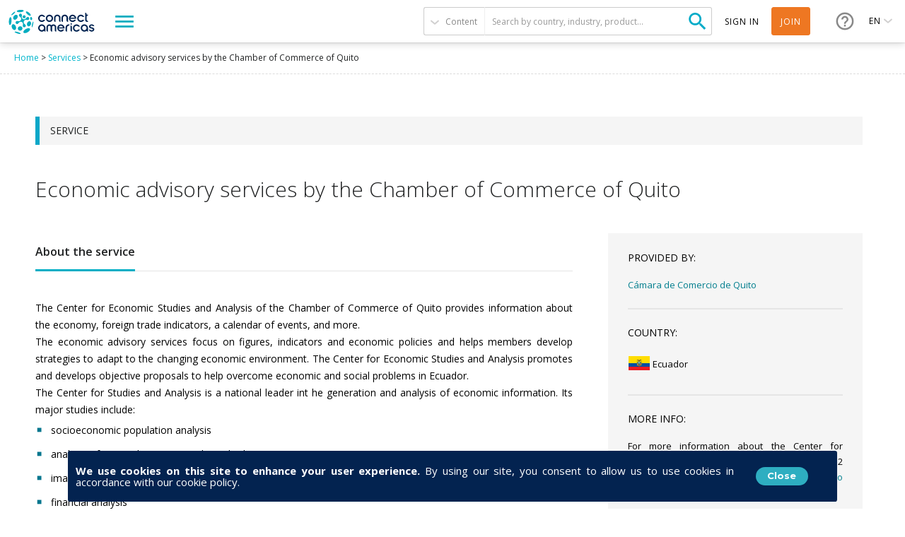

--- FILE ---
content_type: text/html; charset=utf-8
request_url: https://connectamericas.com/service/economic-advisory-services-chamber-commerce-quito
body_size: 54376
content:
<!DOCTYPE html>
<html lang="en">
  <head>
                <!-- Google Tag Manager -->
      <script async src="https://www.googletagmanager.com/gtag/js?id=G-VNBSX226LK"></script>
        <script>
          window.dataLayer = window.dataLayer || [];
          function gtag(){dataLayer.push(arguments);}
          gtag('js', new Date());

          gtag('config', 'G-VNBSX226LK');
        </script>
      <!-- End Google Tag Manager -->
        
    <meta name="viewport" content="width=device-width, initial-scale=1.0, maximum-scale=1.0, minimum-scale=1.0, user-scalable=no" />
    <meta http-equiv="Content-Type" content="text/html; charset=utf-8" />
<meta http-equiv="x-dns-prefetch-control" content="on" />
<link rel="dns-prefetch" href="//cdn.connectamericas.com" />
<!--[if IE 9]>
<link rel="prefetch" href="//cdn.connectamericas.com" />
<![endif]-->
<meta property="og:title" content="Community for Businesses in Latin America and the Caribbean | ConnectAmericas" />
<meta property="og:url" content="https://connectamericas.com/service/economic-advisory-services-chamber-commerce-quito" />
<meta property="og:description" content="ConnectAmericas, the first social network for businesses in Latin America and the Caribbean dedicated to promoting international trade and investment" />
<meta property="og:image" content="https://connectamericas.com/sites/all/themes/connectamericas/images/social.png" />
<meta property="twitter:image" content="https://connectamericas.com/sites/all/themes/connectamericas/images/social.png" />
<meta property="twitter:card" content="summary" />
<meta name="description" content="The Center for Economic Studies and Analysis of the Chamber of Commerce of Quito provides information about the economy, foreign trade indicators, a calendar of events, and more. The economic advisory services focus on figures, indicators and economic policies and helps members develop strategies to adapt to the changing economic environment. The Center for Economic Studies and Analysis promotes and develops objective proposals to help overcome economic and social problems in Ecuador." />
<meta name="generator" content="Drupal 7 (http://drupal.org)" />
<link rel="canonical" href="https://connectamericas.com/service/economic-advisory-services-chamber-commerce-quito" />
<link rel="shortlink" href="https://connectamericas.com/node/5397" />
<script src="https://www.google.com/recaptcha/api.js?hl=en" async="async" defer="defer"></script>
<link rel="shortcut icon" href="https://cdn.connectamericas.com/sites/all/themes/connectamericas/favicon.ico" type="image/vnd.microsoft.icon" />
    <title>Economic advisory services by the Chamber of Commerce of Quito | ConnectAmericas</title>

    
    <style type="text/css" media="all">
@import url("https://connectamericas.com/modules/system/system.base.css?t8vuw3");
@import url("https://connectamericas.com/modules/system/system.menus.css?t8vuw3");
@import url("https://connectamericas.com/modules/system/system.messages.css?t8vuw3");
@import url("https://connectamericas.com/modules/system/system.theme.css?t8vuw3");
</style>
<style type="text/css" media="all">
@import url("https://connectamericas.com/sites/all/modules/patches/comment_notify/comment_notify.css?t8vuw3");
@import url("https://connectamericas.com/modules/comment/comment.css?t8vuw3");
@import url("https://connectamericas.com/sites/all/modules/contrib/date/date_api/date.css?t8vuw3");
@import url("https://connectamericas.com/sites/all/modules/contrib/date/date_popup/themes/datepicker.1.7.css?t8vuw3");
@import url("https://connectamericas.com/modules/field/theme/field.css?t8vuw3");
@import url("https://connectamericas.com/modules/node/node.css?t8vuw3");
@import url("https://connectamericas.com/modules/search/search.css?t8vuw3");
@import url("https://connectamericas.com/modules/user/user.css?t8vuw3");
@import url("https://connectamericas.com/sites/all/modules/patches/views/css/views.css?t8vuw3");
</style>
<style type="text/css" media="all">
@import url("https://connectamericas.com/sites/all/modules/custom/gmv_core/modules/gmv_company_management/css/gmv_company_management.css?t8vuw3");
@import url("https://connectamericas.com/sites/all/modules/custom/gmv_core/modules/gmv_community_management/css/gmv_community_management.css?t8vuw3");
@import url("https://connectamericas.com/sites/all/modules/custom/ca_core/modules/ca_event_registration/css/event_registration.css?t8vuw3");
@import url("https://connectamericas.com/sites/all/modules/patches/ctools/css/ctools.css?t8vuw3");
@import url("https://connectamericas.com/sites/all/modules/contrib/panels/css/panels.css?t8vuw3");
</style>
<style type="text/css" media="all">
<!--/*--><![CDATA[/*><!--*/
#sliding-popup.sliding-popup-bottom{background:#0779BF;}#sliding-popup .popup-content #popup-text h2,#sliding-popup .popup-content #popup-text p{color:#ffffff !important;}

/*]]>*/-->
</style>
<style type="text/css" media="all">
@import url("https://connectamericas.com/sites/all/modules/contrib/eu_cookie_compliance/css/eu_cookie_compliance.css?t8vuw3");
@import url("https://connectamericas.com/sites/all/themes/connectamericas/css/services.css?t8vuw3");
@import url("https://connectamericas.com/sites/all/themes/connectamericas/css/password-reset.css?t8vuw3");
@import url("https://connectamericas.com/sites/all/modules/custom/ca_core/libs/jReject/css/jquery.reject.css?t8vuw3");
@import url("https://connectamericas.com/sites/all/themes/connectamericas/css/terms_and_conditions_modal.css?t8vuw3");
@import url("https://connectamericas.com/sites/all/modules/custom/ca_core/modules/ca_typeform_integration/ca_typeform_utils.css?t8vuw3");
@import url("https://connectamericas.com/sites/all/themes/connectamericas/css/niftyWindow/nifty.css?t8vuw3");
@import url("https://connectamericas.com/sites/all/themes/connectamericas/css/contactUs.css?t8vuw3");
@import url("https://connectamericas.com/sites/all/modules/patches/lang_dropdown/msdropdown/dd.css?t8vuw3");
@import url("https://connectamericas.com/sites/all/modules/custom/ca_core/modules/ca_users/css/gigya.css?t8vuw3");
@import url("https://connectamericas.com/sites/all/themes/corporatecleanchild/css/1180.css?t8vuw3");
@import url("https://connectamericas.com/sites/all/themes/corporatecleanchild/css/social_profile.css?t8vuw3");
@import url("https://connectamericas.com/sites/all/themes/corporatecleanchild/css/jquery.tooltip.css?t8vuw3");
@import url("https://connectamericas.com/sites/all/themes/corporatecleanchild/css/chosen/chosen.css?t8vuw3");
</style>
<style type="text/css" media="all">
@import url("https://connectamericas.com/sites/all/themes/connectamericas/css/main.css?t8vuw3");
</style>
        <script type="text/javascript" src="https://cdn.connectamericas.com/sites/all/modules/contrib/jquery_update/replace/jquery/1.8/jquery.min.js?v=1.8.2"></script>
<script type="text/javascript" src="https://cdn.connectamericas.com/misc/jquery-extend-3.4.0.js?v=1.8.2"></script>
<script type="text/javascript" src="https://cdn.connectamericas.com/misc/jquery-html-prefilter-3.5.0-backport.js?v=1.8.2"></script>
<script type="text/javascript" src="https://cdn.connectamericas.com/misc/jquery.once.js?v=1.2"></script>
<script type="text/javascript" src="https://cdn.connectamericas.com/misc/drupal.js?t8vuw3"></script>
<script type="text/javascript" src="https://cdn.connectamericas.com/sites/all/modules/contrib/jquery_update/replace/ui/external/jquery.cookie.js?v=67fb34f6a866c40d0570"></script>
<script type="text/javascript" src="https://cdn.connectamericas.com/sites/all/modules/contrib/jquery_update/replace/misc/jquery.form.min.js?v=2.69"></script>
<script type="text/javascript" src="https://cdn.connectamericas.com/misc/ajax.js?v=7.94"></script>
<script type="text/javascript" src="https://cdn.connectamericas.com/sites/all/modules/contrib/jquery_update/js/jquery_update.js?v=0.0.1"></script>
<script type="text/javascript" src="https://cdn.connectamericas.com/sites/all/modules/custom/ca_core/modules/ca_event_registration/js/js.cookie.js?t8vuw3"></script>
<script type="text/javascript" src="https://cdn.connectamericas.com/sites/all/modules/custom/ca_core/modules/ca_event_registration/js/event_registration.js?t8vuw3"></script>
<script type="text/javascript" src="https://cdn.connectamericas.com/sites/all/modules/custom/ca_core/modules/ca_recommendations/js/ca_tracking.js?t8vuw3"></script>
<script type="text/javascript">
<!--//--><![CDATA[//><!--
window.TRACKER_API_ENDPOINT = "https://t.connectamericas.com";
//--><!]]>
</script>
<script type="text/javascript" src="https://t.connectamericas.com/js/client.js"></script>
<script type="text/javascript" src="https://cdn.connectamericas.com/sites/all/modules/contrib/jcaption/jcaption.js?t8vuw3"></script>
<script type="text/javascript" src="https://cdn.connectamericas.com/sites/all/modules/contrib/custom_search/js/custom_search.js?t8vuw3"></script>
<script type="text/javascript">
<!--//--><![CDATA[//><!--
var currentSearchTab = 0
//--><!]]>
</script>
<script type="text/javascript">
<!--//--><![CDATA[//><!--
var rData = {"user_id":0,"user_email":"","session_id":"","node_id":"5397","node_tnid":"0","node_type":"services","node_title":"Economic advisory services by the Chamber of Commerce of Quito","node_changed":"1524600501"};
//--><!]]>
</script>
<script type="text/javascript" src="https://cdn.connectamericas.com/misc/progress.js?v=7.94"></script>
<script type="text/javascript" src="https://cdn.connectamericas.com/sites/all/modules/custom/ca_core/js/responsive_header.js?t8vuw3"></script>
<script type="text/javascript" src="https://cdn.connectamericas.com/sites/all/modules/custom/ca_core/libs/jReject/js/jquery.reject.js?t8vuw3"></script>
<script type="text/javascript">
<!--//--><![CDATA[//><!--
var currentSearchTab = 0
//--><!]]>
</script>
<script type="text/javascript" src="https://cdn.connectamericas.com/sites/all/modules/custom/ca_core/js/custom_search.js?t8vuw3"></script>
<script type="text/javascript" src="https://cdn.connectamericas.com/sites/all/modules/custom/ca_core/js/custom_modal.js?t8vuw3"></script>
<script type="text/javascript" src="https://cdn.connectamericas.com/sites/all/modules/custom/ca_core/js/ca_utils.js?t8vuw3"></script>
<script type="text/javascript" src="//embed.typeform.com/next/embed.js?t8vuw3"></script>
<script type="text/javascript" src="https://cdn.connectamericas.com/sites/all/themes/connectamericas/js/niftyWindow/modernizr.custom.js?t8vuw3"></script>
<script type="text/javascript" src="https://cdn.connectamericas.com/sites/all/themes/connectamericas/js/niftyWindow/classie.js?t8vuw3"></script>
<script type="text/javascript" src="https://cdn.connectamericas.com/sites/all/themes/connectamericas/js/niftyWindow/cssParser.js?t8vuw3"></script>
<script type="text/javascript" src="https://cdn.connectamericas.com/sites/all/themes/connectamericas/js/niftyWindow/css-filters-polyfill.js?t8vuw3"></script>
<script type="text/javascript" src="https://cdn.connectamericas.com/sites/all/themes/connectamericas/js/customscripts.js?t8vuw3"></script>
<script type="text/javascript" src="https://cdn.connectamericas.com/sites/all/modules/patches/lang_dropdown/msdropdown/jquery.dd.js?t8vuw3"></script>
<script type="text/javascript" src="https://cdn.connectamericas.com/sites/all/modules/custom/ca_core/js/language_selector.js?t8vuw3"></script>
<script type="text/javascript" src="https://cdn.connectamericas.com/sites/all/modules/custom/ca_core/modules/ca_users/js/ca_users.js?t8vuw3"></script>
<script type="text/javascript" src="https://cdn.connectamericas.com/sites/all/themes/corporatecleanchild/js/jquery.tooltip.js?t8vuw3"></script>
<script type="text/javascript" src="https://cdn.connectamericas.com/sites/all/themes/corporatecleanchild/js/chosen/chosen.jquery.js?t8vuw3"></script>
<script type="text/javascript" src="https://cdn.connectamericas.com/sites/all/themes/connectamericas/js/common.js?t8vuw3"></script>
<script type="text/javascript" src="https://cdn.connectamericas.com/sites/all/themes/connectamericas/js/ca_menu_desktop.js?t8vuw3"></script>
<script type="text/javascript">
<!--//--><![CDATA[//><!--
jQuery.extend(Drupal.settings, {"basePath":"\/","pathPrefix":"","setHasJsCookie":0,"ajaxPageState":{"theme":"connectamericas","theme_token":"IgHcKZjodnOrqDkxmZ4XZHNnG65WAeA1bQ0FcFSBCTA","jquery_version":"1.8","js":{"sites\/all\/modules\/contrib\/eu_cookie_compliance\/js\/eu_cookie_compliance.js":1,"sites\/all\/modules\/contrib\/jquery_update\/replace\/jquery\/1.8\/jquery.min.js":1,"misc\/jquery-extend-3.4.0.js":1,"misc\/jquery-html-prefilter-3.5.0-backport.js":1,"misc\/jquery.once.js":1,"misc\/drupal.js":1,"sites\/all\/modules\/contrib\/jquery_update\/replace\/ui\/external\/jquery.cookie.js":1,"sites\/all\/modules\/contrib\/jquery_update\/replace\/misc\/jquery.form.min.js":1,"misc\/ajax.js":1,"sites\/all\/modules\/contrib\/jquery_update\/js\/jquery_update.js":1,"sites\/all\/modules\/custom\/ca_core\/modules\/ca_event_registration\/js\/js.cookie.js":1,"sites\/all\/modules\/custom\/ca_core\/modules\/ca_event_registration\/js\/event_registration.js":1,"sites\/all\/modules\/custom\/ca_core\/modules\/ca_recommendations\/js\/ca_tracking.js":1,"0":1,"https:\/\/t.connectamericas.com\/js\/client.js":1,"sites\/all\/modules\/contrib\/jcaption\/jcaption.js":1,"sites\/all\/modules\/contrib\/custom_search\/js\/custom_search.js":1,"1":1,"2":1,"misc\/progress.js":1,"sites\/all\/modules\/custom\/ca_core\/js\/responsive_header.js":1,"sites\/all\/modules\/custom\/ca_core\/libs\/jReject\/js\/jquery.reject.js":1,"3":1,"sites\/all\/modules\/custom\/ca_core\/js\/custom_search.js":1,"sites\/all\/modules\/custom\/ca_core\/js\/custom_modal.js":1,"sites\/all\/modules\/custom\/ca_core\/js\/ca_utils.js":1,"\/\/embed.typeform.com\/next\/embed.js":1,"sites\/all\/themes\/connectamericas\/js\/niftyWindow\/modernizr.custom.js":1,"sites\/all\/themes\/connectamericas\/js\/niftyWindow\/classie.js":1,"sites\/all\/themes\/connectamericas\/js\/niftyWindow\/cssParser.js":1,"sites\/all\/themes\/connectamericas\/js\/niftyWindow\/css-filters-polyfill.js":1,"sites\/all\/themes\/connectamericas\/js\/customscripts.js":1,"sites\/all\/modules\/patches\/lang_dropdown\/msdropdown\/jquery.dd.js":1,"sites\/all\/modules\/custom\/ca_core\/js\/language_selector.js":1,"sites\/all\/modules\/custom\/ca_core\/modules\/ca_users\/js\/ca_users.js":1,"sites\/all\/themes\/corporatecleanchild\/js\/jquery.tooltip.js":1,"sites\/all\/themes\/corporatecleanchild\/js\/chosen\/chosen.jquery.js":1,"sites\/all\/themes\/connectamericas\/js\/common.js":1,"sites\/all\/themes\/connectamericas\/js\/ca_menu_desktop.js":1},"css":{"modules\/system\/system.base.css":1,"modules\/system\/system.menus.css":1,"modules\/system\/system.messages.css":1,"modules\/system\/system.theme.css":1,"sites\/all\/modules\/patches\/comment_notify\/comment_notify.css":1,"sites\/all\/modules\/custom\/ca_core\/modules\/ca_enko_integration\/css\/ca_enko_integration.css":1,"modules\/comment\/comment.css":1,"sites\/all\/modules\/contrib\/date\/date_api\/date.css":1,"sites\/all\/modules\/contrib\/date\/date_popup\/themes\/datepicker.1.7.css":1,"modules\/field\/theme\/field.css":1,"modules\/node\/node.css":1,"modules\/search\/search.css":1,"modules\/user\/user.css":1,"sites\/all\/modules\/patches\/views\/css\/views.css":1,"sites\/all\/modules\/custom\/gmv_core\/modules\/gmv_company_management\/css\/gmv_company_management.css":1,"sites\/all\/modules\/custom\/gmv_core\/modules\/gmv_community_management\/css\/gmv_community_management.css":1,"sites\/all\/modules\/custom\/ca_core\/modules\/ca_event_registration\/css\/event_registration.css":1,"sites\/all\/modules\/patches\/ctools\/css\/ctools.css":1,"sites\/all\/modules\/contrib\/panels\/css\/panels.css":1,"0":1,"sites\/all\/modules\/contrib\/eu_cookie_compliance\/css\/eu_cookie_compliance.css":1,"sites\/all\/themes\/connectamericas\/css\/services.css":1,"sites\/all\/themes\/connectamericas\/css\/password-reset.css":1,"sites\/all\/modules\/custom\/ca_core\/libs\/jReject\/css\/jquery.reject.css":1,"sites\/all\/themes\/connectamericas\/css\/terms_and_conditions_modal.css":1,"sites\/all\/modules\/custom\/ca_core\/modules\/ca_typeform_integration\/ca_typeform_utils.css":1,"sites\/all\/themes\/connectamericas\/css\/niftyWindow\/nifty.css":1,"sites\/all\/themes\/connectamericas\/css\/contactUs.css":1,"sites\/all\/modules\/patches\/lang_dropdown\/msdropdown\/dd.css":1,"sites\/all\/modules\/custom\/ca_core\/modules\/ca_users\/css\/gigya.css":1,"sites\/all\/themes\/corporatecleanchild\/css\/1180.css":1,"sites\/all\/themes\/corporatecleanchild\/css\/social_profile.css":1,"sites\/all\/themes\/corporatecleanchild\/css\/jquery.tooltip.css":1,"sites\/all\/themes\/corporatecleanchild\/css\/chosen\/chosen.css":1,"sites\/all\/themes\/connectamericas\/css\/main.css":1}},"ca_event_registration":{"userLoggedIn":false},"ca_users":{"update_profile_path":"https:\/\/connectamericas.com\/users\/update_profile","validate_user_email_path":"https:\/\/connectamericas.com\/users\/validate_email","ssoServiceUrl":"https:\/\/sso.connectamericas.com"},"gmv_utils":{"iconModal":"https:\/\/connectamericas.com\/sites\/all\/themes\/corporatecleanchild\/images\/359.GIF"},"jcaption":{"jcaption_selectors":["img.caption"],"jcaption_alt_title":"title","jcaption_requireText":1,"jcaption_copyStyle":1,"jcaption_removeStyle":1,"jcaption_removeClass":1,"jcaption_removeAlign":1,"jcaption_copyAlignmentToClass":0,"jcaption_copyFloatToClass":1,"jcaption_copyClassToClass":1,"jcaption_autoWidth":1,"jcaption_keepLink":0,"jcaption_styleMarkup":"","jcaption_animate":0,"jcaption_showDuration":"200","jcaption_hideDuration":"200"},"custom_search":{"form_target":"_self","solr":0},"eu_cookie_compliance":{"popup_enabled":1,"popup_agreed_enabled":0,"popup_hide_agreed":1,"popup_clicking_confirmation":1,"popup_html_info":"\u003Cdiv\u003E\n  \u003Cdiv class=\u0022popup-content info\u0022\u003E\n    \u003Cdiv class=\u0022popup-container\u0022\u003E\n      \u003Cdiv class=\u0022popup\u0022\u003E\n        \u003Cdiv class=\u0022popup-header\u0022\u003E\n          \u003Cdiv class=\u0022popup-header-title info\u0022\u003E\n            \u003Cdiv class=\u0022message\u0022\u003E\n               \u003Cp\u003E\u003Cstrong\u003EWe use cookies on this site to enhance your user experience.\u00a0\u003C\/strong\u003EBy using our site, you consent to allow us to use cookies in accordance with our cookie policy.\u003C\/p\u003E\n             \u003C\/div\u003E\n            \u003Cdiv class=\u0022popup-footer\u0022\u003E\n              \u003Cbutton type=\u0022button\u0022 class=\u0022agree-button\u0022\u003EClose\u003C\/button\u003E\n            \u003C\/div\u003E\n          \u003C\/div\u003E\n        \u003C\/div\u003E\n        \n      \u003C\/div\u003E\n    \u003C\/div\u003E\n  \u003C\/div\u003E","popup_html_agreed":false,"popup_height":"auto","popup_width":"100%","popup_delay":1000,"popup_link":"http:\/\/www.iadb.org\/en\/terms-and-conditions,1393.html#.UjbHvz_ibUI","popup_link_new_window":1,"popup_position":null,"popup_language":"en","domain":""},"ajax":{"edit-submit--2":{"callback":"ca_user_pass_form_callback","wrapper":"user-pass","method":"replaceWith","event":"mousedown","keypress":true,"prevent":"click","url":"\/system\/ajax","submit":{"_triggering_element_name":"op","_triggering_element_value":"E-mail new password"}}},"urlIsAjaxTrusted":{"\/system\/ajax":true,"\/service\/economic-advisory-services-chamber-commerce-quito":true},"lang_dropdown":{"jsWidget":{"languageicons":{"en":"https:\/\/cdn.connectamericas.com\/sites\/all\/modules\/contrib\/languageicons\/flags\/en.png","pt":"https:\/\/cdn.connectamericas.com\/sites\/all\/modules\/contrib\/languageicons\/flags\/pt.png","es":"https:\/\/cdn.connectamericas.com\/sites\/all\/modules\/contrib\/languageicons\/flags\/es.png"},"visibleRows":"5","rowHeight":"23","animStyle":"slideDown","mainCSS":"dd"}}});
//--><!]]>
</script>

    <script>
    var preventUnexpectedClickEventFlag = true;

    function preventUnexpectedClickEvent(event) {
      if (preventUnexpectedClickEventFlag) {
        event.preventDefault();
        event.stopPropagation();
      }
    }

      jQuery(function () {
        preventUnexpectedClickEventFlag = false;
      });
    </script>

  </head>
  <body class="html not-front not-logged-in no-sidebars page-node page-node- page-node-5397 node-type-services i18n-en"  onclick="preventUnexpectedClickEvent(event);">
          <!-- Facebook Pixel Code -->
      <script>
        !function(f,b,e,v,n,t,s){if(f.fbq)return;n=f.fbq=function(){n.callMethod?
          n.callMethod.apply(n,arguments):n.queue.push(arguments)};if(!f._fbq)f._fbq=n;
          n.push=n;n.loaded=!0;n.version='2.0';n.queue=[];t=b.createElement(e);t.async=!0;
          t.src=v;s=b.getElementsByTagName(e)[0];s.parentNode.insertBefore(t,s)}(window,
          document,'script','https://connect.facebook.net/en_US/fbevents.js');

        fbq('init', '297134817297466');
        fbq('track', "PageView");
      </script>
      <noscript>
        <img alt="Facebook" height="1" width="1" style="display:none" src="https://www.facebook.com/tr?id=297134817297466&ev=PageView&noscript=1"/>
      </noscript>
      <!-- End Facebook Pixel Code -->
    
                  <!-- Hotjar Tracking Code -->
        <script>
            (function(h,o,t,j,a,r){
                h.hj=h.hj||function(){(h.hj.q=h.hj.q||[]).push(arguments)};
                h._hjSettings={hjid:2400945,hjsv:6};
                a=o.getElementsByTagName('head')[0];
                r=o.createElement('script');r.async=1;
                r.src=t+h._hjSettings.hjid+j+h._hjSettings.hjsv;
                a.appendChild(r);
            })(window,document,'https://static.hotjar.com/c/hotjar-','.js?sv=');
        </script>
    
    <!-- New Theme -->
        
  <div id="fixed-menu" class="scroll-animate darkHeader">

    <!-- NAVBAR LEFT -->
    <div class="navbar-left">
      <div id="logo-wrapper">
        <a id="logo" href="/"></a>
      </div>

      <div id="explore-menu-wrapper">
        <a id="explore-menu">
          <span class="sandwich"></span>
        </a>
      </div>
    </div>
    <!-- END NAVBAR LEFT -->

    <!-- NAVBAR RIGHT -->
    <div class="navbar-right">

      <div id="header-search">
        <form class="ca-custom-search-form" autocomplete="off" action="/service/economic-advisory-services-chamber-commerce-quito" method="post" id="ca-custom-search-form--2" accept-charset="UTF-8"><div><div id="custom-search-type-selector" class="selector"><span class="current" data-type="idb_article">Content</span><ul class="menu"><li class="selected"><a href="#" id="search_articles" data-value="articles" data-tab="0">Content</a></li><li class=""><a href="#" id="search_companies" data-value="companies" data-tab="1">Companies</a></li><li class=""><a href="#" id="search_communities" data-value="communities" data-tab="3">Communities</a></li><li class=""><a href="#" id="search_events" data-value="events" data-tab="4">Events</a></li><li class=""><a href="#" id="search_business_opportunities" data-value="business_opportunities" data-tab="5">Purchasing announcements</a></li><li class=""><a href="#" id="search_services" data-value="services" data-tab="6">Services</a></li><li class=""><a href="#" id="search_publications" data-value="publications" data-tab="7">Publications</a></li></ul></div><input type="hidden" name="value" value="articles" />
<input type="hidden" name="qt-search_tabs_container" value="0" />
<input type="hidden" name="form_build_id" value="form-AwgGHxBHi3zpCbHSWHEuELOSBx36-SCPrXBYmFi5GUk" />
<input type="hidden" name="form_id" value="ca_custom_search_form" />
<div class="form-item form-type-textfield form-item-criteria-header">
 <input placeholder="Search by country, industry, product..." type="text" id="edit-criteria-header--2" name="criteria-header" value="" size="60" maxlength="128" class="form-text required" />
</div>
<input type="submit" id="edit-submit--4" name="op" value="Search" class="form-submit" /></div></form>      </div> <!-- End of #header-search -->

      <div id="user-menu" class="element-middle">
                            <a class="login" id="loginBtn" title="Sign in">Sign in</a>
                    <a class="signup"  href="https://sso.connectamericas.com/signup?redirectTo=https%3A%2F%2Fconnectamericas.com%2Fservice%2Feconomic-advisory-services-chamber-commerce-quito" title="Join">Join</a>
              </div> <!-- End of #user-menu -->

      <div id="help-menu-wrapper" class="element-middle">
        <div id="help-menu">
                    <a class="menu-button"></a>
          <ul class="menu">
            <li><a href="https://connectamericas.com/content/help-center" target="_blank">Help Center</a></li>
            <li class="last"><a href="javascript:void(0);" title="" class="active md-trigger md-setperspective" data-modal="modal-contactus" >Contact Us</a></li>
          </ul>
        </div>
      </div> <!-- End of #help-menu-wrapper -->

              <div id="ca-lang-selector" class="element-middle">
          
<div class="current">
  <span>en</span>
</div>

<ul class="menu">
      <li><a href="/pt" data-code="pt">pt</a></li>
      <li><a href="/es" data-code="es">es</a></li>
  </ul>

<form action="/ca_change_language" method="post">
  <input type="hidden" name="language" value="en">
  <input type="hidden" name="path" value="/">
</form>
        </div>
            <!-- end ca-lang-selector -->

    </div>
    <!-- END NAVBAR RIGHT -->

</div> <!-- End of #fixed-menu -->

<div id="explore-menu-content">
<div id="explore-menu-categories">
      <a href="#" data-category="2364">Connect</a>
      <a href="#" data-category="2366">Learn</a>
      <a href="#" data-category="2365">Finance</a>
  </div>
<div id="explore-menu-items">
  <div class="items-wrapper">
    <ul>
                                  <li><a class="explore-menu-item cat-2364 highlighted" href="https://connectamericas.com/local-partners?qt-search_tabs_container=1&f[0]=field_organization_type%3A1012&f[1]=field_organization_type%3A2325" >Local Partners</a></li>
                                          <li><a class="explore-menu-item cat-2364 highlighted" href="/business_opportunities" >Purchasing Announcements</a></li>
                                          <li><a class="explore-menu-item cat-2364 highlighted" href="/communities" >Communities</a></li>
                                          <li><a class="explore-menu-item cat-2364 highlighted" href="/companies" >Companies</a></li>
                                          <li><a class="explore-menu-item cat-2366 highlighted" href="https://academy.connectamericas.com/?theme=eduhub" >ConnectAmericas Academy</a></li>
                                          <li><a class="explore-menu-item cat-2364 highlighted" href="/page/search?qt-search_tabs_container=4" >Events</a></li>
                                          <li><a class="explore-menu-item cat-2365 highlighted" href="/page/search?qt-search_tabs_container=6&f[0]=field_content_category%3A1944" >Financial Services</a></li>
                                          <li><a class="explore-menu-item cat-2365 highlighted" href="/projects" >IDB Group Projects</a></li>
                                          <li><a class="explore-menu-item cat-2365 highlighted" href="/banks" >Partnering Banks</a></li>
                                          <li><a class="explore-menu-item cat-2366 highlighted" href="/page/search?qt-search_tabs_container=0&f[0]=field_content_category%3A1940" >Success Stories</a></li>
                                          <li><a class="explore-menu-item cat-2364 cat-2366 highlighted" href="/women" >ConnectAmericas for Women</a></li>
                                                        <li><a class="explore-menu-item cat-2366 highlighted" href="https://pymes.la/enko" >Enko</a></li>
                                          <li><a class="explore-menu-item cat-2366 cat-2365 highlighted" href="/page/search?f%5B0%5D=field_ca_format%3A2782" >Tools</a></li>
                                          <li><a class="explore-menu-item cat-2366 highlighted" href="/page/search?f%5B0%5D=field_ca_format%3A2780" >Articles</a></li>
                                          <li><a class="explore-menu-item cat-2366 highlighted" href="/page/search?f%5B0%5D=field_ca_format%3A2781" >Videos, Webinars and Podcasts</a></li>
                  </ul>
  </div>
</div> <!-- End of #explore-menu-items -->

<div id="explore-menu-featured">
  <div class="featured-title">Discover</div>
    <a href="/thehub" class="menu-link-hub thehub">for International Trade Resources</a>
</div>

</div> <!-- End of #explore-menu-content -->

<!-- Enko terms and contitions -->

<div class="terms-and-conditions-container hide" id="terms-and-conditions-enko">
    <div class="data-box" style="height:390px">
        <div class="header" style="height: 130px;">
            <span class="ca-logo"></span>
            <p class="welcome-text">Redirect notice</p>
        </div>
        <div class="body" style="height:190px">
            <div class="main-text" style="height: 135px;">
                You are being redirected to the platform Enko where you can access 100% free resources to boost your business. This is a collaboration between Visa and Connectamericas for Women.            </div>
        </div>
        <div class="footer">
            <div class="buttons-container">
                <button href="#" class="button decline-button" id="declineButtonEnko">Decline</button>
                <button class="button accept-button" id="acceptButtonEnko">Continue >></button>
            </div>
        </div>
    </div>
</div>

<script type="text/javascript">
    var $ = jQuery;
    $(document).ready(function() {        
        var enko_url = 'https://pymes.la/enko';
        var terms_and_conditions = $("#terms-and-conditions-enko");
        var enkoMenuLinkId = '2366';

        var isLoggedIn = '' === '1';

        if (!isLoggedIn) {
            $("a[href$='"+enko_url+"']").remove();
        }


        function go_to_enko () {
            // window.location = enko_url;
            window.open(enko_url, '_blank');
        }

        function click_event_handler(e) {
            e.preventDefault();
            $('#header-menu-trigger').click();
            terms_and_conditions.removeClass('hide')
            return false;
        }

        $("a[href$='"+enko_url+"']").on('click', click_event_handler)

        $("#acceptButtonEnko").on('click', function() {
            terms_and_conditions.addClass('hide');
            go_to_enko();
        });

        $("#declineButtonEnko").on('click', function() {
            terms_and_conditions.addClass('hide');
        });
    });
</script>
<div id="main" xmlns="http://www.w3.org/1999/html">
  
  
  <div id="content-wrapper">

          <div class="breadcrumbcontainer">
        <div class="breadcrumb">
          <div class="bc"><a href="/">Home</a> &gt; <a href="/page/search?qt-search_tabs_container=6">Services</a> &gt; Economic advisory services by the Chamber of Commerce of Quito</div>        </div>
      </div>
    
    
    
    <div id="content">
      <div id="node-5397" class="node node-services clearfix" about="/service/economic-advisory-services-chamber-commerce-quito" typeof="sioc:Item foaf:Document">
  <!-- Typeform START -->
    <!-- Typeform  END -->
  <div class="block">
    <div class="block-content grid">
      <div class="col-12">
        <div class="vid-top">
          <div class="icon-mtn"></div>
          <span>Service</span>
        </div>
      </div>
      <div class="col-12"><h1>Economic advisory services by the Chamber of Commerce of Quito</h1></div>
      <div class="col-12">                
                </div>

<div class="col-8 col-m-12 inf">
  <div class="grid">
    <div class="col-12">
      <div class="col-tabs">
        <ul id="tabs">
          <li class="active"><a href="#tab1">About the service</a></li>
        </ul>
      </div>
    </div>
    <div id="tab1" class="tab active">
      <div class="col-12 about-service">
        <div class="field field-name-body field-type-text-with-summary field-label-hidden"><div class="field-items"><div class="field-item even" property="content:encoded"> <p style="text-align: justify;">The Center for Economic Studies and Analysis of the Chamber of Commerce of Quito provides information about the economy, foreign trade indicators, a calendar of events, and more.</p>
<p style="text-align: justify;">The economic advisory services focus on figures, indicators and economic policies and helps members develop strategies to adapt to the changing economic environment. The Center for Economic Studies and Analysis promotes and develops objective proposals to help overcome economic and social problems in Ecuador.</p>
<p style="text-align: justify;">The Center for Studies and Analysis is a national leader int he generation and analysis of economic information. Its major studies include: </p>
<ul style="text-align: justify;">
<li>socioeconomic population analysis</li>
<li>analysis of national accounts and supply chains</li>
<li>imapct evaluation of social projects</li>
<li>financial analysis</li>
<li>sector analysis</li>
<li>design and implementation of business plans</li>
<li>strategic and other support instruments for SMEs</li>
<li>environmental impact assessments</li>
<li>analysis and evaluation of public policies (health , education, social security, mobility, etc. )</li>
<li>forecasts and economic outlook reports</li>
<li>financial evaluation</li>
<li>market research</li>
<li>financial modelling and market risk assessment</li>
</ul>
<p style="text-align: justify;">Services offered by the Center for Economic Studies and Analysis include:</p>
<ul style="text-align: justify;">
<li>Information in its monthly economic bulletin </li>
<li>Information on the behavior of the national economy and its indicators, and trends of the different productive sectors</li>
<li>Consultancy services at competitive prices (members get a 50% discount for members)</li>
</ul>
<p style="text-align: justify;">The Center for Economic Studies and Analysis offers the following information to keep our partners up to date (in Spanish):</p>
<ul style="text-align: left;">
<li style="text-align: justify;"><a href="http://www.lacamaradequito.com/asesorias/economica/boletin-economico/" target="_blank">Economic Bulletin</a></li>
<li style="text-align: justify;"><a href="http://www.lacamaradequito.com/asesorias/economica/indicadores/" target="_blank">Indicators</a></li>
<li style="text-align: justify;"><a href="http://www.lacamaradequito.com/asesorias/economica/sintesis-macro-economica/" target="_blank">Macroeconomic summaries</a></li>
<li style="text-align: justify;"><a href="http://www.lacamaradequito.com/asesorias/economica/opinion/" target="_blank">Op-eds</a></li>
<li style="text-align: justify;"><a href="http://www.lacamaradequito.com/asesorias/economica/agenda-interna/" target="_blank">Domestic Agenda</a> </li>
</ul>
 </div></div></div>
              </div>
    </div>
  </div>
</div>


      <div class="col-4 col-m-12">
        <div class="grid">
          <div class="col-12">
                          <div class="service-right-column">
                <div class="grid">
                  <div class="col-12 col-m-4">
                    <h2>Provided by:</h2>
                    <a href="http://www.lacamaradequito.com" target="_blank">
                                              Cámara de Comercio de Quito                                          </a>
                    <hr>
                  </div>
            
                          <div class="col-12 col-m-4">
                <h2>Country:</h2>
                                  <img src="https://cdn.connectamericas.com/sites/all/themes/corporatecleanchild/images/Flags/32px/EC.png" alt="Ecuador" />
                  <span class="name-country-flag">Ecuador</span><br />
                  <hr>
                              </div>
            
                          <div class="col-12 col-m-4">
                <h2>More info:</h2>
                <p style="text-align: justify;"><span style="text-align: justify;">For more information about the Center for Economic Studies and Analysis, please call +593 2 2443787 ext. 269, or write to&nbsp;</span><a style="text-align: justify;" href="jfpozo@lacamaradequito.com%20" target="_blank">Juan Francisco Pozo</a><span style="text-align: justify;">&nbsp;or fill out the form on our&nbsp;</span><a style="text-align: justify;" href="http://www.lacamaradequito.com/asesorias/economica/" target="_blank">website</a><span style="text-align: justify;">.</span></p>              </div>
                            </div>
              </div> <!-- cierre .service-right-column -->
          </div>
        </div>

        
      </div> <!-- cierre col-4 -->
    </div> <!-- cierre .block-content -->
  </div> <!-- cierre .block -->
</div>

<script>
  jQuery(document).ready(function () {
    jQuery('#aceptar-link').on('click', function (e) {
      jQuery('#modal-13').removeClass('md-show');
      var $urlExt = jQuery(".btn-acceder").attr('data-id');
      window.open($urlExt);
      e.preventDefault();
    });
    jQuery('#aceptar-mail').on('click', function (e) {
      jQuery('#modal-23').removeClass('md-show');
      var $mailExt = jQuery(".btn-acceder-mail").attr('data-id');
      window.location.href = "mailto:"+$mailExt;
      e.preventDefault();
    });
  });
</script>
    </div>

    </div>

  </div>

</div>


<!-- Start preloader -->
<div id="saving_loader" class="saving_loader" style="display: none;">
  <div>

        <img id="preloaderImage" src="https://cdn.connectamericas.com/sites/all/themes/corporatecleanchild/images/preloader.gif" />

    <span>Loading...</span>
  </div>
</div>
<!-- End preloader -->

<!-- Button for launching modal -->
<input type="button" id="alert_launcher" class="md-trigger md-setperspective" data-modal="modal-global"  value="launch modal" style="display:none;"/>
<!-- Start Modal for alerting purposes -->
<div class="md-modal md-effect-1" id="modal-global">
  <div class="md-content">
    <div class="md_header">
      <button class="md-close exit" id="alert_close"></button>
      <h3 id="alert_title"></h3>
    </div>
    <div class="md_body">
      <p id="alert_text"></p>
      <p class="detail" id="alert_sub_text"></p>
      <div style="display:block; width: 100%;height:45px;text-align:right">
        <button class="button remove-modal" id="alert_button"></button>
      </div>
    </div>
  </div>
</div>
<div class="md-overlay"></div>
<!-- End Modal -->


  <div id="footer">

    <div id="footer-top">

      <div id="block-menu-footer-menu" class="block">
  <div class="block-content">
    <ul class="menu">
      <li><a href="/content/about-connectamericas" rel="popup">About ConnectAmericas</a></li>
      <li><a href="/content/terms-and-conditions-0" rel="popup">Terms and Conditions</a></li>
      <li><a href="/content/privacy-policy" rel="popup">Privacy Policy</a></li>
      <li><a href="https://connectamericas.com/content/help-center" target="_blank">Help Center</a></li>
      <li><a href="javascript:void(0);" class="md-trigger md-setperspective" data-modal="modal-contactus">Contact Us</a></li>
    </ul>
  </div>
</div>

              <div id="ca-lang-selector">
          <div class="current">English</div>

<ul class="menu">
      <li><a href="/pt" data-code="pt">Portuguese</a></li>
      <li><a href="/es" data-code="es">Spanish</a></li>
  </ul>

<form action="/ca_change_language" method="post">
  <input type="hidden" name="language" value="en">
  <input type="hidden" name="path" value="/">
</form>
        </div>
      
      <div id="social-networks" class="block static">
        <div class="block-title">
          <h2>Follow Us</h2>
        </div>
        <div class="block-content">
          <ul class="menu">
            <li><a class="yt" href="https://www.youtube.com/user/ConnectAmericas" title="YouTube" target="_blank" rel="noopener noreferrer">YouTube</a></li>
            <li><a class="fb" href="https://www.facebook.com/ConnectAmericas" title="Facebook" target="_blank" rel="noopener noreferrer">Facebook</a></li>
            <li><a class="ln" href="https://www.linkedin.com/company/connectamericas" title="Linkedin" target="_blank" rel="noopener noreferrer">Linkedin</a></li>
            <li><a class="tw" href="https://twitter.com/connectamericas" title="Twitter" target="_blank" rel="noopener noreferrer">Twitter</a></li>
          </ul>
        </div>
      </div>

    </div>

      <div id="footer-bottom">

          <div id="footer-info" class="block static">
              <a href="http://www.iadb.org/en/" target="_blank" rel="noopener noreferrer" id="footer-idblogo" class="block-content lang-en">
                  <p>1300 New York Avenue, N.W. Washington, D.C. 20577, USA<br />&copy; 2015 Inter-American Development Bank</p>
              </a>
          </div>

          <div id="footer-supporters" class="block static">
              <div class="block-content">
                  <span>With support from</span>
                  <a class="google" href="http://www.google.com" target="_blank" rel="noopener noreferrer">Google</a>
                  <a class="dhl" href="https://www.simplydhl.com/connectamericas/en" target="_blank" rel="noopener noreferrer">DHL</a>
                  <a class="sealand" href="http://www.sealand.com" target="_blank" rel="noopener noreferrer">SeaLand</a>
                  <a class="facebook" href="http://www.facebook.com" target="_blank" rel="noopener noreferrer">Facebook</a>
                  <a class="master-card" href="http://www.mastercard.com" target="_blank" rel="noopener noreferrer">MasterCard</a>
                  <span class="created">Created by</span>
                  <a class="idb lang-en" href="http://www.iadb.org/en/" target="_blank" rel="noopener noreferrer">IDB</a>
              </div>
          </div>

        
      </div>

  </div>


<!-- Login/Register templates -->
<div style="display: none;">
  
  <div class="gigya-screen-dialog" id="password-modal" style="position: fixed; z-index: 1000000000; top: 0; left: 0; right: 0; width: 360px; bottom: 0; height: 283px; margin: auto;">
    <div class="gigya-screen-dialog-inner">
      <div class="gigya-screen-dialog-top">
        <div class="gigya-screen-dialog-caption"></div>
        <div class="close-modal gigya-screen-dialog-close"></div>
      </div>
      <div class="gigya-screen-content gigya-screen-dialog-content" style="height: auto; width: 320px; margin: 0 auto;">
        <form action="/service/economic-advisory-services-chamber-commerce-quito" method="post" id="user-pass" accept-charset="UTF-8"><div><div class="title">Enter the e-mail you used when you registered for ConnectAmericas to create a new password</div>
<div class="user-pass-form-wrapper">
  <div class="form-item form-type-textfield form-item-name">
  <label class="element-invisible" for="pass-reset-name">Username or e-mail address <span class="form-required" title="This field is required.">*</span></label>
 <input placeholder="Email" required="required" type="email" id="pass-reset-name" name="name" value="" size="36" maxlength="254" class="form-text form-email required" />
</div>
<input type="hidden" name="form_build_id" value="form-cS1c3GK1N3K9PppZl8gjEBKfs1Zw-wNtOACqNTDboF8" />
<input type="hidden" name="form_id" value="user_pass" />
<div class="form-actions form-wrapper" id="edit-actions"><input disabled="disabled" type="submit" id="edit-submit--2" name="op" value="Confirm" class="form-submit form-button-disabled" /></div></div></div></form>      </div>
    </div>
  </div>
</div>

<!-- Modal -->
<!-- Company Admin Modal -->
<div class="md-modal md-effect-1" id="modal-contactus">
  <div class="md-content">
    <div class="md_header">
      <button id="close-invitation" class="md-close exit"></button>
      <h3 class="popup_title">Contact Us</h3>
    </div>
    <div class="md_body">
      <p>To get in touch with the ConnectAmericas support team, please send an e-mail with your request to soporte@connectamericas.com and we will get back to you briefly.</p>
    </div>
    <div class="md_body" style="display:none;">
              <p class="os-regular_14 gray-popup">If you have any comments or questions regarding ConnectAmericas, please fill out the contact form below and you will be reached via email.</p>
                        <!-- First Name -->
            <div class="label-col">
              <span
                class="social_profile_element_title">First Name</span>
              <span
                class="social_profile_required outer_vertical_spacer_top_0px">(REQUIRED                )</span>
            </div>
            <div id="contactus_firstnameTooltip" class="input-col">
              <input type="text" class="input-popup-custom input_text changed"
                     id="contact_first_name" name="contact_first_name"
                     value=""/>
              <br/>
              <div class="tooltip_description" style="display:none" title="">
                Required field              </div>
            </div>
            <div class="clear"></div>
            <!-- Last Name -->
            <div class="label-col elements_vertical_spacer_required_field">
              <span
                class="social_profile_element_title">Last Name</span>
              <span
                class="social_profile_required outer_vertical_spacer_top_0px">(REQUIRED                )</span>
            </div>
            <div id="contactus_lastnameTooltip"
                 class="input-col elements_vertical_spacer_required_field">
              <input type="text" class="input-popup-custom input_text changed"
                     id="contact_last_name" name="contact_last_name"
                     value=""/><br/>
              <div class="tooltip_description" style="display:none" title="">
                Required field              </div>
            </div>
            <div class="clear"></div>
            <!-- Email -->
            <div class="label-col elements_vertical_spacer_required_field">
              <span
                class="social_profile_element_title">Email</span>
              <span
                class="social_profile_required outer_vertical_spacer_top_0px">(REQUIRED                )</span>
            </div>
            <div id="contactus_emailTooltip"
                 class="input-col elements_vertical_spacer_required_field">
              <input type="text" class="input-popup-custom input_text changed"
                     id="contact_email" name="contact_email"
                     value=""/><br/>
              <div class="tooltip_description" style="display:none" title="">
                Required field              </div>
            </div>
            <div class="clear"></div>
            <!-- Comment -->
            <div class="label-col elements_vertical_spacer_required_field">
              <span
                class="social_profile_element_title">Comment</span><br/>
              <span
                class="social_profile_required outer_vertical_spacer_top_0px">(REQUIRED                )</span>
            </div>
            <div id="contactus_commentTooltip"
                 class="input-col elements_vertical_spacer_required_field">
              <textarea class="input-popup-custom input_text_area changed"
                        id="contact_comment" name="contact_comment"></textarea>
              <div class="tooltip_description" style="display:none" title="">
                Required field              </div>
            </div>
            <div class="clear"></div>

            <div class="g-recaptcha" data-callback="checkResponse" data-sitekey="6LfQZBgUAAAAAIVh_fs0fElvji6cKBtfZKhUUkaQ"></div>
            
      <!-- Pop up buttons -->
              <div class="popup_buttons">
                        <a id=""
                 class="popup_cancel_button  remove-modal">
                                
                Cancel              </a>
                          <input type="button" id="contact_us"
                     class="button remove-modal contactusref"
                 data-href='/contact_us'                 jscallback='contactUsCallback'                     value="SEND"
                style='display:none;' />
                              <input id="contact_us_fake" type="button" value="SEND" disabled="disabled""/>
                                  </div>
          </div>
  </div>
</div>

<script>
  // Loading... (save admins)
  
  jQuery('.contactusref').click(function() {
    // Show loader
        showLoader('Sending email', true, "#FFFFFF");
    
    var url = jQuery(this).attr('data-href');

        var jscallback = jQuery(this).attr('jscallback');
    
    var params = [];

    if (url == '/company/save_admins') {
      jQuery('#admins_company input:checked').each(function() {
        params.push(jQuery(this).attr('value'));
      });
    } else if (url == '/contact_us') {
        params.push(jQuery('#contact_first_name').attr('value'));
        params.push(jQuery('#contact_last_name').attr('value'));
        params.push(jQuery('#contact_email').attr('value'));
        //params.push(jQuery('#contact_us_topics_combo option:selected').text());
        params.push(jQuery('#contact_comment').attr('value'));
        params.push(jQuery('#g-recaptcha-response').attr('value'));
    } else if (url == '/verifycompany/request') {
      jQuery('#country_agencies input:checked').each(function() {
        params.push(jQuery(this).attr('value'));
      });
    } else if (url == '/challenge/request') {
      params.push(jQuery('#challenge_first_name').attr('value'));
      params.push(jQuery('#challenge_last_name').attr('value'));
      params.push(jQuery('#challenge_email').attr('value'));
      params.push(jQuery('#challenge_urlvideo').attr('value'));
      params.push(jQuery('#challenge_comment').attr('value'));
      params.push(jQuery('#user_profile_completed').text());
      params.push(jQuery('#company_profile_completed').text());
    } else if (url == '/contact_snc_company') {
      params.push(jQuery('#snc_first_name').attr('value'));
      params.push(jQuery('#snc_last_name').attr('value'));
      params.push(jQuery('#snc_email').attr('value'));
      params.push(jQuery('#snc_comment').attr('value'));
      params.push(jQuery('#snc_company_id').attr('value'));
      params.push('contact_snc_company');
      url = '/contact_us';
    }

    jQuery.ajax({
      url: url,
      type: 'POST',
      data : {
        params : params
              },
      success: function (result) {
        if (typeof jscallback !== 'undefined' && jscallback != '') {
          window[jscallback].apply(null,[result]);
        }
              },
      error: function (error) {
        // Hide loader
        hideLoader();
      }
    });
  });
  
var formCompleted = false;
var captchaCompleted = false;

function checkResponse() {
    captchaCompleted = true;
    if (captchaCompleted && formCompleted) {
            jQuery('#contact_us_fake').prop('disabled', false);
    }
}

jQuery('input:text.input-popup-custom,textarea.input-popup-custom').on('keyup', function() {
  if (jQuery('#contact_first_name').attr('value') && jQuery('#contact_last_name').attr('value') &&
     jQuery('#contact_email').attr('value') && jQuery('#contact_comment').attr('value')) {
      formCompleted = true;
  } else {
      formCompleted = false;
  }
  if (captchaCompleted && formCompleted) {
      jQuery('#contact_us_fake').prop('disabled', false);
  } else {
      jQuery('#contact_us_fake').prop('disabled', true);
  }
});

if (!jQuery('.name')[0]) {
    jQuery('.md-trigger').on('click', function () {
        jQuery('#contact_first_name').val('');
        jQuery('#contact_last_name').val('');
        jQuery('#contact_email').val('');
        jQuery('#contact_comment').val('');
        grecaptcha.reset();
    });
}

</script>


<div class="md-overlay"></div>

<!-- Popup js delegates -->
<script>
  function contactUsCallback($result) {
    // Show message
    $message = ($result == 'error' ? "Your message has NOT been sent successfully. Please try again." : "Your message has been sent. Thank you for contacting us");
    showLoader($message, false, "#FFFFFF");
    // Hide message after 5 seconds
    setTimeout(function () {
      hideLoader();
    }, 5000);
  }

  function isValidEmailAddress(emailAddress) {
    var email_regex = /^[a-zA-Z0-9._-]+@[a-zA-Z0-9.-]+\.[a-zA-Z]{2,4}$/i;
    return email_regex.test(emailAddress);
  }

  jQuery(document).ready(function () {

    var arrayFields = ["contact_first_name", "contact_last_name", "contact_email", "contact_comment"];

    for (var i = arrayFields.length - 1; i >= 0; i--) {
      //Reset red borders
      jQuery('#' + arrayFields[i]).focus(function() {
        jQuery(this).removeClass('redBorder');
      });
    }

    // Contact Us Popup
    // Chosen (Topic disabled)
    //jQuery('#contact_us_topics_combo').chosen({disable_search_threshold: 10});
    //jQuery('.chzn-single').addClass('three-col');
    //jQuery('.chzn-drop').addClass('three-col');

    // Validate fields
    jQuery('#contact_us_fake').click(function () {
      var arrayFields = ["contact_first_name", "contact_last_name", "contact_email", "contact_comment"];
      if (validateFields(arrayFields)) {
        jQuery('#contact_us').trigger('click');
      }
    });

    // Reset red borders
    jQuery('#contact_us_button').click(function () {
      var arrayFields = ["contact_first_name", "contact_last_name", "contact_email", "contact_comment"];
      for (var i = arrayFields.length - 1; i >= 0; i--) {
        jQuery('#' + arrayFields[i]).removeClass('redBorder');
      }
    });
  });

  function validateFields(arrayFields) {
    var valids = true;

    for (var i = arrayFields.length - 1; i >= 0; i--) {
      //Reset red borders
      jQuery('#' + arrayFields[i]).removeClass('redBorder');

      //Apply red borders
      if (jQuery('#' + arrayFields[i]).val() == null || jQuery('#' + arrayFields[i]).val().trim() == "") {
        jQuery('#' + arrayFields[i]).focus();
        jQuery('#' + arrayFields[i]).addClass('redBorder');
        valids = false;
      }
    }
    if(!isValidEmailAddress(jQuery('#contact_email').attr('value'))) {
      jQuery('#contact_email').addClass('redBorder');
      valids = false;
    }

    return valids;
  }
</script>
    <script type="text/javascript" src="https://cdn.connectamericas.com/sites/all/modules/contrib/eu_cookie_compliance/js/eu_cookie_compliance.js?t8vuw3"></script>

  </body>
</html>


--- FILE ---
content_type: text/html; charset=utf-8
request_url: https://www.google.com/recaptcha/api2/anchor?ar=1&k=6LfQZBgUAAAAAIVh_fs0fElvji6cKBtfZKhUUkaQ&co=aHR0cHM6Ly9jb25uZWN0YW1lcmljYXMuY29tOjQ0Mw..&hl=en&v=PoyoqOPhxBO7pBk68S4YbpHZ&size=normal&anchor-ms=20000&execute-ms=30000&cb=oxb8hb2wpd70
body_size: 49306
content:
<!DOCTYPE HTML><html dir="ltr" lang="en"><head><meta http-equiv="Content-Type" content="text/html; charset=UTF-8">
<meta http-equiv="X-UA-Compatible" content="IE=edge">
<title>reCAPTCHA</title>
<style type="text/css">
/* cyrillic-ext */
@font-face {
  font-family: 'Roboto';
  font-style: normal;
  font-weight: 400;
  font-stretch: 100%;
  src: url(//fonts.gstatic.com/s/roboto/v48/KFO7CnqEu92Fr1ME7kSn66aGLdTylUAMa3GUBHMdazTgWw.woff2) format('woff2');
  unicode-range: U+0460-052F, U+1C80-1C8A, U+20B4, U+2DE0-2DFF, U+A640-A69F, U+FE2E-FE2F;
}
/* cyrillic */
@font-face {
  font-family: 'Roboto';
  font-style: normal;
  font-weight: 400;
  font-stretch: 100%;
  src: url(//fonts.gstatic.com/s/roboto/v48/KFO7CnqEu92Fr1ME7kSn66aGLdTylUAMa3iUBHMdazTgWw.woff2) format('woff2');
  unicode-range: U+0301, U+0400-045F, U+0490-0491, U+04B0-04B1, U+2116;
}
/* greek-ext */
@font-face {
  font-family: 'Roboto';
  font-style: normal;
  font-weight: 400;
  font-stretch: 100%;
  src: url(//fonts.gstatic.com/s/roboto/v48/KFO7CnqEu92Fr1ME7kSn66aGLdTylUAMa3CUBHMdazTgWw.woff2) format('woff2');
  unicode-range: U+1F00-1FFF;
}
/* greek */
@font-face {
  font-family: 'Roboto';
  font-style: normal;
  font-weight: 400;
  font-stretch: 100%;
  src: url(//fonts.gstatic.com/s/roboto/v48/KFO7CnqEu92Fr1ME7kSn66aGLdTylUAMa3-UBHMdazTgWw.woff2) format('woff2');
  unicode-range: U+0370-0377, U+037A-037F, U+0384-038A, U+038C, U+038E-03A1, U+03A3-03FF;
}
/* math */
@font-face {
  font-family: 'Roboto';
  font-style: normal;
  font-weight: 400;
  font-stretch: 100%;
  src: url(//fonts.gstatic.com/s/roboto/v48/KFO7CnqEu92Fr1ME7kSn66aGLdTylUAMawCUBHMdazTgWw.woff2) format('woff2');
  unicode-range: U+0302-0303, U+0305, U+0307-0308, U+0310, U+0312, U+0315, U+031A, U+0326-0327, U+032C, U+032F-0330, U+0332-0333, U+0338, U+033A, U+0346, U+034D, U+0391-03A1, U+03A3-03A9, U+03B1-03C9, U+03D1, U+03D5-03D6, U+03F0-03F1, U+03F4-03F5, U+2016-2017, U+2034-2038, U+203C, U+2040, U+2043, U+2047, U+2050, U+2057, U+205F, U+2070-2071, U+2074-208E, U+2090-209C, U+20D0-20DC, U+20E1, U+20E5-20EF, U+2100-2112, U+2114-2115, U+2117-2121, U+2123-214F, U+2190, U+2192, U+2194-21AE, U+21B0-21E5, U+21F1-21F2, U+21F4-2211, U+2213-2214, U+2216-22FF, U+2308-230B, U+2310, U+2319, U+231C-2321, U+2336-237A, U+237C, U+2395, U+239B-23B7, U+23D0, U+23DC-23E1, U+2474-2475, U+25AF, U+25B3, U+25B7, U+25BD, U+25C1, U+25CA, U+25CC, U+25FB, U+266D-266F, U+27C0-27FF, U+2900-2AFF, U+2B0E-2B11, U+2B30-2B4C, U+2BFE, U+3030, U+FF5B, U+FF5D, U+1D400-1D7FF, U+1EE00-1EEFF;
}
/* symbols */
@font-face {
  font-family: 'Roboto';
  font-style: normal;
  font-weight: 400;
  font-stretch: 100%;
  src: url(//fonts.gstatic.com/s/roboto/v48/KFO7CnqEu92Fr1ME7kSn66aGLdTylUAMaxKUBHMdazTgWw.woff2) format('woff2');
  unicode-range: U+0001-000C, U+000E-001F, U+007F-009F, U+20DD-20E0, U+20E2-20E4, U+2150-218F, U+2190, U+2192, U+2194-2199, U+21AF, U+21E6-21F0, U+21F3, U+2218-2219, U+2299, U+22C4-22C6, U+2300-243F, U+2440-244A, U+2460-24FF, U+25A0-27BF, U+2800-28FF, U+2921-2922, U+2981, U+29BF, U+29EB, U+2B00-2BFF, U+4DC0-4DFF, U+FFF9-FFFB, U+10140-1018E, U+10190-1019C, U+101A0, U+101D0-101FD, U+102E0-102FB, U+10E60-10E7E, U+1D2C0-1D2D3, U+1D2E0-1D37F, U+1F000-1F0FF, U+1F100-1F1AD, U+1F1E6-1F1FF, U+1F30D-1F30F, U+1F315, U+1F31C, U+1F31E, U+1F320-1F32C, U+1F336, U+1F378, U+1F37D, U+1F382, U+1F393-1F39F, U+1F3A7-1F3A8, U+1F3AC-1F3AF, U+1F3C2, U+1F3C4-1F3C6, U+1F3CA-1F3CE, U+1F3D4-1F3E0, U+1F3ED, U+1F3F1-1F3F3, U+1F3F5-1F3F7, U+1F408, U+1F415, U+1F41F, U+1F426, U+1F43F, U+1F441-1F442, U+1F444, U+1F446-1F449, U+1F44C-1F44E, U+1F453, U+1F46A, U+1F47D, U+1F4A3, U+1F4B0, U+1F4B3, U+1F4B9, U+1F4BB, U+1F4BF, U+1F4C8-1F4CB, U+1F4D6, U+1F4DA, U+1F4DF, U+1F4E3-1F4E6, U+1F4EA-1F4ED, U+1F4F7, U+1F4F9-1F4FB, U+1F4FD-1F4FE, U+1F503, U+1F507-1F50B, U+1F50D, U+1F512-1F513, U+1F53E-1F54A, U+1F54F-1F5FA, U+1F610, U+1F650-1F67F, U+1F687, U+1F68D, U+1F691, U+1F694, U+1F698, U+1F6AD, U+1F6B2, U+1F6B9-1F6BA, U+1F6BC, U+1F6C6-1F6CF, U+1F6D3-1F6D7, U+1F6E0-1F6EA, U+1F6F0-1F6F3, U+1F6F7-1F6FC, U+1F700-1F7FF, U+1F800-1F80B, U+1F810-1F847, U+1F850-1F859, U+1F860-1F887, U+1F890-1F8AD, U+1F8B0-1F8BB, U+1F8C0-1F8C1, U+1F900-1F90B, U+1F93B, U+1F946, U+1F984, U+1F996, U+1F9E9, U+1FA00-1FA6F, U+1FA70-1FA7C, U+1FA80-1FA89, U+1FA8F-1FAC6, U+1FACE-1FADC, U+1FADF-1FAE9, U+1FAF0-1FAF8, U+1FB00-1FBFF;
}
/* vietnamese */
@font-face {
  font-family: 'Roboto';
  font-style: normal;
  font-weight: 400;
  font-stretch: 100%;
  src: url(//fonts.gstatic.com/s/roboto/v48/KFO7CnqEu92Fr1ME7kSn66aGLdTylUAMa3OUBHMdazTgWw.woff2) format('woff2');
  unicode-range: U+0102-0103, U+0110-0111, U+0128-0129, U+0168-0169, U+01A0-01A1, U+01AF-01B0, U+0300-0301, U+0303-0304, U+0308-0309, U+0323, U+0329, U+1EA0-1EF9, U+20AB;
}
/* latin-ext */
@font-face {
  font-family: 'Roboto';
  font-style: normal;
  font-weight: 400;
  font-stretch: 100%;
  src: url(//fonts.gstatic.com/s/roboto/v48/KFO7CnqEu92Fr1ME7kSn66aGLdTylUAMa3KUBHMdazTgWw.woff2) format('woff2');
  unicode-range: U+0100-02BA, U+02BD-02C5, U+02C7-02CC, U+02CE-02D7, U+02DD-02FF, U+0304, U+0308, U+0329, U+1D00-1DBF, U+1E00-1E9F, U+1EF2-1EFF, U+2020, U+20A0-20AB, U+20AD-20C0, U+2113, U+2C60-2C7F, U+A720-A7FF;
}
/* latin */
@font-face {
  font-family: 'Roboto';
  font-style: normal;
  font-weight: 400;
  font-stretch: 100%;
  src: url(//fonts.gstatic.com/s/roboto/v48/KFO7CnqEu92Fr1ME7kSn66aGLdTylUAMa3yUBHMdazQ.woff2) format('woff2');
  unicode-range: U+0000-00FF, U+0131, U+0152-0153, U+02BB-02BC, U+02C6, U+02DA, U+02DC, U+0304, U+0308, U+0329, U+2000-206F, U+20AC, U+2122, U+2191, U+2193, U+2212, U+2215, U+FEFF, U+FFFD;
}
/* cyrillic-ext */
@font-face {
  font-family: 'Roboto';
  font-style: normal;
  font-weight: 500;
  font-stretch: 100%;
  src: url(//fonts.gstatic.com/s/roboto/v48/KFO7CnqEu92Fr1ME7kSn66aGLdTylUAMa3GUBHMdazTgWw.woff2) format('woff2');
  unicode-range: U+0460-052F, U+1C80-1C8A, U+20B4, U+2DE0-2DFF, U+A640-A69F, U+FE2E-FE2F;
}
/* cyrillic */
@font-face {
  font-family: 'Roboto';
  font-style: normal;
  font-weight: 500;
  font-stretch: 100%;
  src: url(//fonts.gstatic.com/s/roboto/v48/KFO7CnqEu92Fr1ME7kSn66aGLdTylUAMa3iUBHMdazTgWw.woff2) format('woff2');
  unicode-range: U+0301, U+0400-045F, U+0490-0491, U+04B0-04B1, U+2116;
}
/* greek-ext */
@font-face {
  font-family: 'Roboto';
  font-style: normal;
  font-weight: 500;
  font-stretch: 100%;
  src: url(//fonts.gstatic.com/s/roboto/v48/KFO7CnqEu92Fr1ME7kSn66aGLdTylUAMa3CUBHMdazTgWw.woff2) format('woff2');
  unicode-range: U+1F00-1FFF;
}
/* greek */
@font-face {
  font-family: 'Roboto';
  font-style: normal;
  font-weight: 500;
  font-stretch: 100%;
  src: url(//fonts.gstatic.com/s/roboto/v48/KFO7CnqEu92Fr1ME7kSn66aGLdTylUAMa3-UBHMdazTgWw.woff2) format('woff2');
  unicode-range: U+0370-0377, U+037A-037F, U+0384-038A, U+038C, U+038E-03A1, U+03A3-03FF;
}
/* math */
@font-face {
  font-family: 'Roboto';
  font-style: normal;
  font-weight: 500;
  font-stretch: 100%;
  src: url(//fonts.gstatic.com/s/roboto/v48/KFO7CnqEu92Fr1ME7kSn66aGLdTylUAMawCUBHMdazTgWw.woff2) format('woff2');
  unicode-range: U+0302-0303, U+0305, U+0307-0308, U+0310, U+0312, U+0315, U+031A, U+0326-0327, U+032C, U+032F-0330, U+0332-0333, U+0338, U+033A, U+0346, U+034D, U+0391-03A1, U+03A3-03A9, U+03B1-03C9, U+03D1, U+03D5-03D6, U+03F0-03F1, U+03F4-03F5, U+2016-2017, U+2034-2038, U+203C, U+2040, U+2043, U+2047, U+2050, U+2057, U+205F, U+2070-2071, U+2074-208E, U+2090-209C, U+20D0-20DC, U+20E1, U+20E5-20EF, U+2100-2112, U+2114-2115, U+2117-2121, U+2123-214F, U+2190, U+2192, U+2194-21AE, U+21B0-21E5, U+21F1-21F2, U+21F4-2211, U+2213-2214, U+2216-22FF, U+2308-230B, U+2310, U+2319, U+231C-2321, U+2336-237A, U+237C, U+2395, U+239B-23B7, U+23D0, U+23DC-23E1, U+2474-2475, U+25AF, U+25B3, U+25B7, U+25BD, U+25C1, U+25CA, U+25CC, U+25FB, U+266D-266F, U+27C0-27FF, U+2900-2AFF, U+2B0E-2B11, U+2B30-2B4C, U+2BFE, U+3030, U+FF5B, U+FF5D, U+1D400-1D7FF, U+1EE00-1EEFF;
}
/* symbols */
@font-face {
  font-family: 'Roboto';
  font-style: normal;
  font-weight: 500;
  font-stretch: 100%;
  src: url(//fonts.gstatic.com/s/roboto/v48/KFO7CnqEu92Fr1ME7kSn66aGLdTylUAMaxKUBHMdazTgWw.woff2) format('woff2');
  unicode-range: U+0001-000C, U+000E-001F, U+007F-009F, U+20DD-20E0, U+20E2-20E4, U+2150-218F, U+2190, U+2192, U+2194-2199, U+21AF, U+21E6-21F0, U+21F3, U+2218-2219, U+2299, U+22C4-22C6, U+2300-243F, U+2440-244A, U+2460-24FF, U+25A0-27BF, U+2800-28FF, U+2921-2922, U+2981, U+29BF, U+29EB, U+2B00-2BFF, U+4DC0-4DFF, U+FFF9-FFFB, U+10140-1018E, U+10190-1019C, U+101A0, U+101D0-101FD, U+102E0-102FB, U+10E60-10E7E, U+1D2C0-1D2D3, U+1D2E0-1D37F, U+1F000-1F0FF, U+1F100-1F1AD, U+1F1E6-1F1FF, U+1F30D-1F30F, U+1F315, U+1F31C, U+1F31E, U+1F320-1F32C, U+1F336, U+1F378, U+1F37D, U+1F382, U+1F393-1F39F, U+1F3A7-1F3A8, U+1F3AC-1F3AF, U+1F3C2, U+1F3C4-1F3C6, U+1F3CA-1F3CE, U+1F3D4-1F3E0, U+1F3ED, U+1F3F1-1F3F3, U+1F3F5-1F3F7, U+1F408, U+1F415, U+1F41F, U+1F426, U+1F43F, U+1F441-1F442, U+1F444, U+1F446-1F449, U+1F44C-1F44E, U+1F453, U+1F46A, U+1F47D, U+1F4A3, U+1F4B0, U+1F4B3, U+1F4B9, U+1F4BB, U+1F4BF, U+1F4C8-1F4CB, U+1F4D6, U+1F4DA, U+1F4DF, U+1F4E3-1F4E6, U+1F4EA-1F4ED, U+1F4F7, U+1F4F9-1F4FB, U+1F4FD-1F4FE, U+1F503, U+1F507-1F50B, U+1F50D, U+1F512-1F513, U+1F53E-1F54A, U+1F54F-1F5FA, U+1F610, U+1F650-1F67F, U+1F687, U+1F68D, U+1F691, U+1F694, U+1F698, U+1F6AD, U+1F6B2, U+1F6B9-1F6BA, U+1F6BC, U+1F6C6-1F6CF, U+1F6D3-1F6D7, U+1F6E0-1F6EA, U+1F6F0-1F6F3, U+1F6F7-1F6FC, U+1F700-1F7FF, U+1F800-1F80B, U+1F810-1F847, U+1F850-1F859, U+1F860-1F887, U+1F890-1F8AD, U+1F8B0-1F8BB, U+1F8C0-1F8C1, U+1F900-1F90B, U+1F93B, U+1F946, U+1F984, U+1F996, U+1F9E9, U+1FA00-1FA6F, U+1FA70-1FA7C, U+1FA80-1FA89, U+1FA8F-1FAC6, U+1FACE-1FADC, U+1FADF-1FAE9, U+1FAF0-1FAF8, U+1FB00-1FBFF;
}
/* vietnamese */
@font-face {
  font-family: 'Roboto';
  font-style: normal;
  font-weight: 500;
  font-stretch: 100%;
  src: url(//fonts.gstatic.com/s/roboto/v48/KFO7CnqEu92Fr1ME7kSn66aGLdTylUAMa3OUBHMdazTgWw.woff2) format('woff2');
  unicode-range: U+0102-0103, U+0110-0111, U+0128-0129, U+0168-0169, U+01A0-01A1, U+01AF-01B0, U+0300-0301, U+0303-0304, U+0308-0309, U+0323, U+0329, U+1EA0-1EF9, U+20AB;
}
/* latin-ext */
@font-face {
  font-family: 'Roboto';
  font-style: normal;
  font-weight: 500;
  font-stretch: 100%;
  src: url(//fonts.gstatic.com/s/roboto/v48/KFO7CnqEu92Fr1ME7kSn66aGLdTylUAMa3KUBHMdazTgWw.woff2) format('woff2');
  unicode-range: U+0100-02BA, U+02BD-02C5, U+02C7-02CC, U+02CE-02D7, U+02DD-02FF, U+0304, U+0308, U+0329, U+1D00-1DBF, U+1E00-1E9F, U+1EF2-1EFF, U+2020, U+20A0-20AB, U+20AD-20C0, U+2113, U+2C60-2C7F, U+A720-A7FF;
}
/* latin */
@font-face {
  font-family: 'Roboto';
  font-style: normal;
  font-weight: 500;
  font-stretch: 100%;
  src: url(//fonts.gstatic.com/s/roboto/v48/KFO7CnqEu92Fr1ME7kSn66aGLdTylUAMa3yUBHMdazQ.woff2) format('woff2');
  unicode-range: U+0000-00FF, U+0131, U+0152-0153, U+02BB-02BC, U+02C6, U+02DA, U+02DC, U+0304, U+0308, U+0329, U+2000-206F, U+20AC, U+2122, U+2191, U+2193, U+2212, U+2215, U+FEFF, U+FFFD;
}
/* cyrillic-ext */
@font-face {
  font-family: 'Roboto';
  font-style: normal;
  font-weight: 900;
  font-stretch: 100%;
  src: url(//fonts.gstatic.com/s/roboto/v48/KFO7CnqEu92Fr1ME7kSn66aGLdTylUAMa3GUBHMdazTgWw.woff2) format('woff2');
  unicode-range: U+0460-052F, U+1C80-1C8A, U+20B4, U+2DE0-2DFF, U+A640-A69F, U+FE2E-FE2F;
}
/* cyrillic */
@font-face {
  font-family: 'Roboto';
  font-style: normal;
  font-weight: 900;
  font-stretch: 100%;
  src: url(//fonts.gstatic.com/s/roboto/v48/KFO7CnqEu92Fr1ME7kSn66aGLdTylUAMa3iUBHMdazTgWw.woff2) format('woff2');
  unicode-range: U+0301, U+0400-045F, U+0490-0491, U+04B0-04B1, U+2116;
}
/* greek-ext */
@font-face {
  font-family: 'Roboto';
  font-style: normal;
  font-weight: 900;
  font-stretch: 100%;
  src: url(//fonts.gstatic.com/s/roboto/v48/KFO7CnqEu92Fr1ME7kSn66aGLdTylUAMa3CUBHMdazTgWw.woff2) format('woff2');
  unicode-range: U+1F00-1FFF;
}
/* greek */
@font-face {
  font-family: 'Roboto';
  font-style: normal;
  font-weight: 900;
  font-stretch: 100%;
  src: url(//fonts.gstatic.com/s/roboto/v48/KFO7CnqEu92Fr1ME7kSn66aGLdTylUAMa3-UBHMdazTgWw.woff2) format('woff2');
  unicode-range: U+0370-0377, U+037A-037F, U+0384-038A, U+038C, U+038E-03A1, U+03A3-03FF;
}
/* math */
@font-face {
  font-family: 'Roboto';
  font-style: normal;
  font-weight: 900;
  font-stretch: 100%;
  src: url(//fonts.gstatic.com/s/roboto/v48/KFO7CnqEu92Fr1ME7kSn66aGLdTylUAMawCUBHMdazTgWw.woff2) format('woff2');
  unicode-range: U+0302-0303, U+0305, U+0307-0308, U+0310, U+0312, U+0315, U+031A, U+0326-0327, U+032C, U+032F-0330, U+0332-0333, U+0338, U+033A, U+0346, U+034D, U+0391-03A1, U+03A3-03A9, U+03B1-03C9, U+03D1, U+03D5-03D6, U+03F0-03F1, U+03F4-03F5, U+2016-2017, U+2034-2038, U+203C, U+2040, U+2043, U+2047, U+2050, U+2057, U+205F, U+2070-2071, U+2074-208E, U+2090-209C, U+20D0-20DC, U+20E1, U+20E5-20EF, U+2100-2112, U+2114-2115, U+2117-2121, U+2123-214F, U+2190, U+2192, U+2194-21AE, U+21B0-21E5, U+21F1-21F2, U+21F4-2211, U+2213-2214, U+2216-22FF, U+2308-230B, U+2310, U+2319, U+231C-2321, U+2336-237A, U+237C, U+2395, U+239B-23B7, U+23D0, U+23DC-23E1, U+2474-2475, U+25AF, U+25B3, U+25B7, U+25BD, U+25C1, U+25CA, U+25CC, U+25FB, U+266D-266F, U+27C0-27FF, U+2900-2AFF, U+2B0E-2B11, U+2B30-2B4C, U+2BFE, U+3030, U+FF5B, U+FF5D, U+1D400-1D7FF, U+1EE00-1EEFF;
}
/* symbols */
@font-face {
  font-family: 'Roboto';
  font-style: normal;
  font-weight: 900;
  font-stretch: 100%;
  src: url(//fonts.gstatic.com/s/roboto/v48/KFO7CnqEu92Fr1ME7kSn66aGLdTylUAMaxKUBHMdazTgWw.woff2) format('woff2');
  unicode-range: U+0001-000C, U+000E-001F, U+007F-009F, U+20DD-20E0, U+20E2-20E4, U+2150-218F, U+2190, U+2192, U+2194-2199, U+21AF, U+21E6-21F0, U+21F3, U+2218-2219, U+2299, U+22C4-22C6, U+2300-243F, U+2440-244A, U+2460-24FF, U+25A0-27BF, U+2800-28FF, U+2921-2922, U+2981, U+29BF, U+29EB, U+2B00-2BFF, U+4DC0-4DFF, U+FFF9-FFFB, U+10140-1018E, U+10190-1019C, U+101A0, U+101D0-101FD, U+102E0-102FB, U+10E60-10E7E, U+1D2C0-1D2D3, U+1D2E0-1D37F, U+1F000-1F0FF, U+1F100-1F1AD, U+1F1E6-1F1FF, U+1F30D-1F30F, U+1F315, U+1F31C, U+1F31E, U+1F320-1F32C, U+1F336, U+1F378, U+1F37D, U+1F382, U+1F393-1F39F, U+1F3A7-1F3A8, U+1F3AC-1F3AF, U+1F3C2, U+1F3C4-1F3C6, U+1F3CA-1F3CE, U+1F3D4-1F3E0, U+1F3ED, U+1F3F1-1F3F3, U+1F3F5-1F3F7, U+1F408, U+1F415, U+1F41F, U+1F426, U+1F43F, U+1F441-1F442, U+1F444, U+1F446-1F449, U+1F44C-1F44E, U+1F453, U+1F46A, U+1F47D, U+1F4A3, U+1F4B0, U+1F4B3, U+1F4B9, U+1F4BB, U+1F4BF, U+1F4C8-1F4CB, U+1F4D6, U+1F4DA, U+1F4DF, U+1F4E3-1F4E6, U+1F4EA-1F4ED, U+1F4F7, U+1F4F9-1F4FB, U+1F4FD-1F4FE, U+1F503, U+1F507-1F50B, U+1F50D, U+1F512-1F513, U+1F53E-1F54A, U+1F54F-1F5FA, U+1F610, U+1F650-1F67F, U+1F687, U+1F68D, U+1F691, U+1F694, U+1F698, U+1F6AD, U+1F6B2, U+1F6B9-1F6BA, U+1F6BC, U+1F6C6-1F6CF, U+1F6D3-1F6D7, U+1F6E0-1F6EA, U+1F6F0-1F6F3, U+1F6F7-1F6FC, U+1F700-1F7FF, U+1F800-1F80B, U+1F810-1F847, U+1F850-1F859, U+1F860-1F887, U+1F890-1F8AD, U+1F8B0-1F8BB, U+1F8C0-1F8C1, U+1F900-1F90B, U+1F93B, U+1F946, U+1F984, U+1F996, U+1F9E9, U+1FA00-1FA6F, U+1FA70-1FA7C, U+1FA80-1FA89, U+1FA8F-1FAC6, U+1FACE-1FADC, U+1FADF-1FAE9, U+1FAF0-1FAF8, U+1FB00-1FBFF;
}
/* vietnamese */
@font-face {
  font-family: 'Roboto';
  font-style: normal;
  font-weight: 900;
  font-stretch: 100%;
  src: url(//fonts.gstatic.com/s/roboto/v48/KFO7CnqEu92Fr1ME7kSn66aGLdTylUAMa3OUBHMdazTgWw.woff2) format('woff2');
  unicode-range: U+0102-0103, U+0110-0111, U+0128-0129, U+0168-0169, U+01A0-01A1, U+01AF-01B0, U+0300-0301, U+0303-0304, U+0308-0309, U+0323, U+0329, U+1EA0-1EF9, U+20AB;
}
/* latin-ext */
@font-face {
  font-family: 'Roboto';
  font-style: normal;
  font-weight: 900;
  font-stretch: 100%;
  src: url(//fonts.gstatic.com/s/roboto/v48/KFO7CnqEu92Fr1ME7kSn66aGLdTylUAMa3KUBHMdazTgWw.woff2) format('woff2');
  unicode-range: U+0100-02BA, U+02BD-02C5, U+02C7-02CC, U+02CE-02D7, U+02DD-02FF, U+0304, U+0308, U+0329, U+1D00-1DBF, U+1E00-1E9F, U+1EF2-1EFF, U+2020, U+20A0-20AB, U+20AD-20C0, U+2113, U+2C60-2C7F, U+A720-A7FF;
}
/* latin */
@font-face {
  font-family: 'Roboto';
  font-style: normal;
  font-weight: 900;
  font-stretch: 100%;
  src: url(//fonts.gstatic.com/s/roboto/v48/KFO7CnqEu92Fr1ME7kSn66aGLdTylUAMa3yUBHMdazQ.woff2) format('woff2');
  unicode-range: U+0000-00FF, U+0131, U+0152-0153, U+02BB-02BC, U+02C6, U+02DA, U+02DC, U+0304, U+0308, U+0329, U+2000-206F, U+20AC, U+2122, U+2191, U+2193, U+2212, U+2215, U+FEFF, U+FFFD;
}

</style>
<link rel="stylesheet" type="text/css" href="https://www.gstatic.com/recaptcha/releases/PoyoqOPhxBO7pBk68S4YbpHZ/styles__ltr.css">
<script nonce="BKBVOOXz0FK08ltDlBcnPQ" type="text/javascript">window['__recaptcha_api'] = 'https://www.google.com/recaptcha/api2/';</script>
<script type="text/javascript" src="https://www.gstatic.com/recaptcha/releases/PoyoqOPhxBO7pBk68S4YbpHZ/recaptcha__en.js" nonce="BKBVOOXz0FK08ltDlBcnPQ">
      
    </script></head>
<body><div id="rc-anchor-alert" class="rc-anchor-alert"></div>
<input type="hidden" id="recaptcha-token" value="[base64]">
<script type="text/javascript" nonce="BKBVOOXz0FK08ltDlBcnPQ">
      recaptcha.anchor.Main.init("[\x22ainput\x22,[\x22bgdata\x22,\x22\x22,\[base64]/[base64]/[base64]/[base64]/cjw8ejpyPj4+eil9Y2F0Y2gobCl7dGhyb3cgbDt9fSxIPWZ1bmN0aW9uKHcsdCx6KXtpZih3PT0xOTR8fHc9PTIwOCl0LnZbd10/dC52W3ddLmNvbmNhdCh6KTp0LnZbd109b2Yoeix0KTtlbHNle2lmKHQuYkImJnchPTMxNylyZXR1cm47dz09NjZ8fHc9PTEyMnx8dz09NDcwfHx3PT00NHx8dz09NDE2fHx3PT0zOTd8fHc9PTQyMXx8dz09Njh8fHc9PTcwfHx3PT0xODQ/[base64]/[base64]/[base64]/bmV3IGRbVl0oSlswXSk6cD09Mj9uZXcgZFtWXShKWzBdLEpbMV0pOnA9PTM/bmV3IGRbVl0oSlswXSxKWzFdLEpbMl0pOnA9PTQ/[base64]/[base64]/[base64]/[base64]\x22,\[base64]\\u003d\\u003d\x22,\[base64]/CuWrCjsKWwr43wrHDmm/CtlJvwpoEw7TDvCctwoQrw5jCrUvCvSFVMW5USTh5wobCt8OLIMKIViABXMODwp/CmsOqw5fCrsOTwrQ/PSnDqD8Zw5AuR8OfwpHDombDncK3w6o0w5HCgcKJUgHCtcKmw6/DuWkeOHXChMOswrxnCFpCdMOcw6zCusOTGEwJwq/Cv8Ocw7bCqMKlwqILGMO7RcOww4Mcw4nDpnx/bzRxFcOaRGHCv8OuXmB8w6fCqMKZw55gHwHCogDCgcOlKsOaeRnCnxpQw5ggLVXDkMOaesKDA0xHTMKDHEhpwrI8w6bCnMOFQzHCt2pJw4bDrMOTwrM9wo3DrsOWwqzDsVvDsR5JwrTCr8OJwoIHCUdPw6Fgw6Itw6PCtkpbaVHCqzzDiThPNhw/E8OeW2kywr90fw9tXS/Dt3c7wpnDpMKlw54kIw7DjUcUwrMEw5DCjhl2UcK5aylxwpVALcO7w6sGw5PCgGMfwrTDjcOLFgDDvz3DvHxiwqoHEMKKw6IZwr3CscOIw7TCuDR2ccKAXcOKDzXCkjfDlsKVwqxFU8Ojw6cMS8OAw5d6wrZHLcK3B3vDn2/CmsK8MBUXw4g+Jj7ChQ1XwpLCjcOCfMKqXMO8LMKuw5LCmcO8wqVFw5VLQRzDkHRCUmtow71+W8Kvwq8WwqPDsjUHKcOpBTtPVcOPwpLDpgZawo1FDW3DsSTCuybCsGbDhMK7aMK1wpEdDTBXw7Rkw7hBwpp7RnTCssOBTizDqyBIL8KRw7nCtTRLVX/DvzbCncKCwpcLwpQMJR5jc8KXwotVw7Vhw6lueQgLUMOlwp5fw7HDlMOfFcOKc1VpasO+MCl9fAzDj8ONN8O2NcOzVcK3w4jCi8OYw4wyw6Atw43CsnRPVlBiwpbDssKxwqpAw4YHTHQKw5HDq0nDvcOWfE7Cs8Olw7DCtAzCj2DDl8K4AsOcTMObUsKzwrFGwqJKGn/CpcODdsOCBzRaZsK4PMKlw6/CoMOzw5NndHzCjMO6wrdxQ8Kew4fDqVvDr0xlwqkSw7g7wqbCrlBfw7TDkHbDgcOMZWkSPFsPw7/[base64]/CssK2w53CrsKRw7oMIcOwcVZ6c1/DtMOjwoNHBSzClcKWwrJyXkB+wo84P0XDugfCqXkDw4PDi0XCksK5NMKjw7cSw6UCQg4DZh1Kw7PDiU15w5PCjjTCpwNdaR7CscOJaWbCusOnesONwpo6wrrChWV9wrI3w512wqbCoMOzZGLCl8Kiw6zCgAvCmsOhw6PDuMKdaMOew5LDggIbDMOUw4h/EE0OwoTDuSLDth9DIXjCpjzCkGpYG8OrAy8MwosPw75YwpbCqT3DvyTCrsOvVVxlb8OUdzbDmEkLeglhwrfDnsOaHyF6e8KMacKFw7Ejw4PDv8OAwqVkBAlNCVlXEMKXcsK7XcOWJDLDkVTDjlfCsFxLXDM7wpF5G3/[base64]/DhBNqahTCqFnDlsKZBijDsUZhw4DCt8OVw6fCilUjwr1qFmXDnA4CworCkMOPWcOScwNtJ0TCpg/CsMOmwoPDocOiwojDpsO/wrd0w7fCmsOZWAISwqpVwpnCk2/DjMOuw6ZKQMONw4FpE8Kow4dRw7RPAg7DocKQKsO2T8ORwpfCpcOLwqdSd308w4bDpmNhalrCi8OPFTBowpjDo8K/wqg9ZcOgKW1rNsKwJsOUwo3CoMK/JMKKwqnDlMKeRMKmB8OGQAVQw6w5QzAzUsOkGXZJdjrCjcKxw5IeV0FRAcKAw63CrQstDjBWI8K0w7fCvsOEwoLDssKVJcOQw6XDrMKTe1jCiMOzw7XCs8KQwqJoZMO+wqLCiEfDsR3CscO+w4PDs17DhVQCK2gaw4saB8ORCMKtw6tow4szwp/DlcOcw48Nw6HDvlMtw4w5esKMGjPDoQRUw4pNwoJNZSHDtgRpwqY5fsOuwqAjLMOzwoojw59PQsKsUVQaD8KiNsKNUn0Gw7VRaV/[base64]/IMKRTMOtJsKHABgFXWYCRMONXAEfYj7DgEtpw7d+fC96acOcaEjCu1d9w75Qw5dDay9Zwp3ClcKASDNvwrUOwohKw5DDuWTDgW/Dq8OfWirCqjjCr8KnesO/w6kmccO2MyPDmsODw4bCh0rCqWLDqUc4wpzCuX3Dq8OxWcOdeQNBMirDqcOJwp1Ow4xOw6lLw5zDpsKhUsKGUMKMw7RnbSwDd8K8Yi8wwocBR0U+woYMwrdHSxg7OgdRwqPDvwjDgjLDi8OQwrRvw6HCiEPDjMK8RlPDg2xpwpDCsT1pQTLDlgxIwrvDq14/wrrCoMOxw47DuyDCry3CpXFRfxJow5bCtDArwo7ChcO4wofDuEZ/wq4+DVrCrzBqwoHDm8OUKwfCn8OmTjfCoSHDr8Ouw4TDocOzwrXDlcObC2jCuMKPYXZxcMOHwrLDmQ06e1g1bMKjH8KyS2/CqCLDpcOIdRzDh8KdO8OwJsKOwrRBW8KmTMOEBWMuMMK1wrJkSVbDtcOgCMKZN8OrSzTDn8Osw4HDssOVPiXCth1Bw7R0w7bDucKCwrVzwqJmwpTChcOUw6N2w5cpw6VYw5zCicOCw4jDpkjCi8OqfyPDi0jChTLDmgvCkcOeFsOKA8Omw4zCtcOOfT7Ds8O/w4AWNT7CrsO5ecKPEMOTecKvX2/Ci1nDlwrCrjdNEjUTbEUIw4gow6XCpiPDhcKUcmNyOj7DusKvw74uw5FbTwDClsOowqLDgsO/w5XCgALDmsO/w5UgwoLDnsKgw4ZSL37CmcK5VsKJYMK7U8KmTsK/fcOdLyBffArClWLCncO1bmPCpsKjw73DhMOlw6XCmQbClTgWw43CnEFtfHXDujgUwr3CqUTDtz4KYibDix4/[base64]/w61mw4RpS8O8c8OJdcKAw4hVw6jClXBCwpjDkRlTw5khw6pTBMKAwp8JBMOfcsO2wr0fdcKTMWXDtljCpsKMwo8jCsKjw5/[base64]/acOAwrEnw5AAY8O8w6UIw4zClsOwOGbCsMKbw6hPwqJLw7XCqMKbOnFYQMOVXMOzDWzCvwTDlcKawqUFwpV9wrnCgVUvZXbCocKzwqfDucK5w4bDtSQyOmMqw4wjwqjCix56L2bDsmLDscO4wpnDiQ7CosK1AXzCusO+YD/DusKkw6s9ZcO5w4jCsHXDncOUNMK1WsOZwq3Dj0jDjcKfQMOLwq/DjQhRwpNOcsOFwrDDrkU8wocAwo3CqH/DhDonw6vCjlHDvw5SHsK1IS7CrHt1FcKcH1MWIMKdCsK0WwnCgSnDosOxZVh0w5lewrkZEcKaw4vClMKAGHvDnsKIw48ow5V2wptoYknCjsKmw6REwonDiz7DujvCp8KuYMK/YT8/bD59wrfDpAIxwp7DqsKow5/CtDxHAhTCpMOpVMOVwrNmWDkcZ8KVacOGPgx/SyzDmcO7TXBdwo0Cwp96GcKqw7DDlsK8D8OYwpxRQ8OIwoTDvn/DoCo8GXxydMOXw6U7woF/PHRNw6TCvkfDjcOLFsOyBCTCiMK9wowIw5kuJcO+CXjClnnCiMOKw5JZAMKiJlsww4LDs8O8w4t1w5jDkcKKb8O2Ki1ZwqdtAVcAwrV3wr3DjRzDrz7DgMKswrfCpsOHfTLDvcK0ak1yw7zCnCYFwo8/YAkdw5PDoMOKwrfDo8OiY8ODwqjDnMOWA8O9CMOfN8Opwpgab8O0NMKVL8OwIGHCs23ClGjCvsOeJhnCvMKMVlHDrsOjG8KNTsK/CcO7wprDmyrDpsOwwroLHMK6V8OYGEcpe8Omw53CrcK5w78ZwoXDjjjCgcKaZwLDt8KBUQdMwonCnsKGwopewrjCuzLDhsO+w6Jew5/ClcKFNcKFw7svfkwpFWnChMKFMMKXwpbCmFvDgsKWwoPDocK9w7LDoXsmGBLCuSTCmXkqKgt9wqwBEsK/OEoFwoLCi0rDoUnCvMOgJcKRwrInf8OEwozCo0bDnCofw5PCm8KUUEgjw47CgkRcecKFLljDjsO/McOowqcHw40ow54bwpDDrGzDnsKzwqoqwo3Ch8K+w64JYz/Cpg7Cm8Orw6dyw6bCo2fCu8ObwqPCuCFCYsKTwo4lw5MUw7JyaH3DpnlbUT7DsMO3worCoHtkw7kGw5gAwq3Cv8KoK8KrYWTDssOowqnDmsO+AMKcUS/DoARiRsKFA3pYw4PDvE7Di8KdwpZ8Kg8Zw4Qqw63Cj8O7w6/DosKHw40EAcO1w6RCwqzDisO+FcKowqkxWVrCnTDChMOnwqPDkTUmwppSfMOpwpXDisKVW8Oiwohdw4nCtEMHNyhLJls0IHfDosOOwq5xRHXDo8OhbBnDnkBPwqzDisKiwqHDlMKUZAR+ORNWbGJSawvDkMO6OSI/wqfDpzHDtcOiK15Ww7EJwo1GwqLCrsKMw7p8YVtIFMOZehsTw50DIMOZIxvClsOnw7BiwoPDkMOIRsKRwrHCi2zComJFwpPDocKNw6XDtk7DvsOmwpHCvcOxIsKWFMOoZ8Ktwr3DtsOxCsK5w5LChMOLwpwVRQHDoX/[base64]/DrsO4U8KGw5Miw59QwqlGwo98wpVAw7/Cs28YPcOKfsOuHFHCg2PCiWQoditIw5kSw48Kw71Xw6x1w5DCpsKeU8KawoXCsgphw5c0wo/ChiwpwpR3wqzCssOrBTfCngNsBMOewo9hw4Q1w6HConPCocKvw50dBk49wrp2w4ZkwqQiFVwSwrbDsMKdN8Ozw6fCuG0iw6IIWio3wpXDlsKhwrVuw4LDlEIQw6/Do19cYcOzEcOfw53CkjJKwqzDjGghX3vDvCYWw54dwrbDpRB/[base64]/[base64]/[base64]/[base64]/[base64]/[base64]/ThEEwqfDhcOXwrEFJMO0aibCo8OPw7rCvQEDLcOFw7dhwrB6wrHCtG01TcKHwr1PQ8O9woE8CEp2w6nChsKmDcKSw5DDlcKkecOTKjrDnMKBw4t9wprDvcKvwq/[base64]/w6nDm2dRJxBfwohuw747FgrCiwEGw63CocOoTjsGDcKRwofCr34ywot9U8K0wpMzQDDCkFLDhMOoZMK7TAoqRcKLwrwBwoXCmVZMDyMoIjxJwpLDi200w5o1wo1lPV/[base64]/[base64]/DoMOfw4TDkTDCsC/DtMKZSH3Dq0zDjUFZwrnCssOzw7ktwrDCkMK+TcK/wrnCtcK6wppcT8KHw7zDryHDgRbDkSDDhxzDusOpYcKXwp3CncOOwpDDgMO5w6nCs2vCusOOLcKLUhDCi8KxcsKdw7UKHWsOCMK6d8O+aBAlaVnDpMK+wq/CuMOowqU3w4YkGAHDgnXDvk7DusO/wqjDoEgxw5cyWycXw7fDqi3DlhpuI1TDtxxKw7vDlgXCosKWwqfDrjnCqMOzw6B5w653w6tdw6LCg8KUw43CojU0FA9eEREow4TCncKmwqrCiMO7w67DkUTDqg4nbF57JMKqenHCniRAw6XCucK6cMKcwrteA8K8wpTCsMKOw5QAw5DDpcKzw5nDsMK/RcOTYTTCmMKhw5jCox/DjDbDs8Oqwr/DujkMwqAZw558wpTDuMOPRgJkYA/DosKjMDbCh8Kyw4PCmjMZw5PDrnnDh8KPwo3CnlTCgDc1DEUgwr/Dk0HCuUdGVsKDwpt8RBzDmxpWQMKZw5fDgmh+wqvDrsOMYxzDjmTDtcKgEMOVcWTCn8OlHWhdZFUhL2ZDwrzDsz/[base64]/Co3/Cl1zChUTCqR1BwpZSw6LDlDLDqiMnJcKuRMK3wqxuw7swIkLCt0trwoVsXMO5MlFuw58LwpNNwqc4w77CmsOMw6XDqcOXwqoHw5N0w6rCk8KQWXjCkMOxNcOlwpcWT8OTEDxrw6dSw5jDlMKhIyo7w7MRw4fDh0l0w58LGHZaf8KCIArDhcOQw7vDlT/CtzE+B3oKM8OFSMO8wqPCuD12NU3ClMOTE8OrbltqE1l8w7rCjFYvO3Qgw6bDjMOGwp13wo3DpXY8WxoDw5nDvis/wpXDiMKTw5kaw5ZzC0TDuMKVfsOMw7R/BMK8w6QLZxHDt8KKZMOzfcKwdRvCjTDChgjCvjjCo8K4C8OhCMOpLALCpmXDrhnCkcO2wpXCr8K9w7UfT8K/w41JL17DoXfChWnConTDsE8WLlnCi8Ouw6DDvsOCwoPDhT4pUHjDk39tcsOjwqXCq8Kew5/CkSHDjksjcEFVMSxifhPDrlDCj8KLwrbClcKjTMO+wqjDpMOHVX3DiGbDiUDCjsOzGsKZw5fDvMKGw57Cv8OiBzwQwpQNwqrCgk51wpzDpsOMw5UowrxRwpnCmMOeXDvDgQ/DjMKGwr91w584ZsOcw77CjVHCrsO4w67DvMKnWgLDrMKJw7jDhArDtcKBcm7Dk0ARwp3DucOFw581RsKlw7HCjXllwqt1w6fCqsOzasObAwHCscONPFTCq2ZRwqTCogEIwppTwpgwDW/CmVgWw6MPwosfwqcgwqlCwrE5KF3CoxHDh8Kbw4zDtsKhw5ImwplqwoR0w4XCi8OfLm8bw6cbw58wwrTCkkXDvcKwR8OYD2LCgS9KKsOfBUhwDsOwwo/[base64]/[base64]/Cn8OWMMK8w7kJbMKBw6zDnyPCpz5bVXxuM8KCSxHCmcK7w6JGRmvCr8K6K8OsBCtvw493H3RaFzUZwo8qYkowwoYuw7B8aMOdw44tXcOVwqrCiHVYUsO5wozClMOfd8OFSMOWUnjDmsKMwqsiw4R2wr9nR8K3w7NOw7rDvsKECMK6bHfCpMKSw4/Dg8KhQ8OZH8ODw5ANwqwqTVoUwq3DoMO3wqXCthrDrsOaw7pEw6fDsUvCgxZ5KsOKwrDDkGFRLDPCj1w5OsK+IcKqHsKdGUnDsS97wofCmMORN2DCmmwRXsOhN8KYwroGYn3Dui1zwq7ChGt7wp/[base64]/[base64]/[base64]/NMOPwrgjwpdwBEfDgDxlM8OFE3vCl2jCusOawpgeZMKLY8O/wrNgw4tkw4XDmBd8wosFw7RVXcK6LlUyw6nDi8KSLknCmsOWw7xNwpsAwq8kaHzDt3DDknPDklgvLBwmFMK+KsKxw7UjMBfDuMOsw63CtMKeDQnDhi/CrsKzCsORD1PCtMK6w7VVwrsQwozCh3IVwqrDjhXCtcKPw7VqFhsmw60mw63CkMOWXiLCiCrCrMK0MsObWV0JwqHDuj3DnHAjZ8Knw4JAAMKnX1JJwpBPSMOlYMOoTcOYCxAGwqkAwpDDmMK8wpHDuMOmwqRmwoTDtMKRQMOzQsOILyXCo2bDiD3Ch3g/wozClcOew5Ykwq3Cg8KHMsOkwrFqwoHCusO6w67DksKiwrjDpmzCvAHDs0AZDcKyDcO+dCddwqlTwoJHwo/DiMOcGUjDnAp5FMKVRwfDjRNTWcOewp7CqMOfwrLCqsOrE2/[base64]/w7HDpE0gw6QrMcK5w6EqclHCmMOdwojCs8OgV8OEcVrDhihwwo1nw6dlAjrCrcKHAsOAw70IbMO7bUvCoMORwq7Ckys/w6NweMK6wrREMsK+QkJiw4oIwrbCjcOfwqNAwoENw4oMJknCvMKSwrbCsMO5wpl+KcOgw6XCjiwswpvDtMOKw7bDmRI2VsKLwoogJRN3O8O+w6/DkMKgwrJhVA5bw5cXw6nCrAPCjzVuecOhw4/[base64]/w7g3JCxhb8Odw4fCtMOrB8K3OSnDtcKHGsOPworDhsKvwoI0w63DhsOyw7lLDzY5wqjDncO/Y2HDtMOjS8OIwr82fcOdaU8TTznDhsKpd8KdwqDCgsOyQ2jDiwnDnWjDrR5iR8OiLMOCwpLDmMOmwq5HwoRvaHpAD8OFwopBMsOgW1DCmsKtcG7DtzcbaW1fMmHCg8Kkwot/FCbCjcKEJ0TDlAfCu8KAw5tgEcORwrLChcKGVMORX3HDkMKPwpEgwpzCmcOXw7rDtV/DmHIJw4dPwq4Gw4nDgcKxwqPDucObasKfLMO/wrF1w6fDu8KCwrsNw5HCvnsdJcOGDcKZW1/[base64]/DucObK8OEImHCksKXDw3Di1tQfi7DnQDDuXUlQsOVMsKOwqPDs8OlU8K1wr0uw7gATE83woo6w7zChcOqZcKNw4EdwrQ/HsKMwqDCj8OEw6cQNcKmw6N7w5fCk0/[base64]/DrsOVw6Iow6Mtw6zDm8OcbwdAbMKQPMKww5XChsO2BsKKw60LZsKawqbDrXkEZ8KINMK0G8OmdcO8LxbCssOgO1QzITlEwqBRIx9bPcKXwrRDdCIZw4Yww4vCnATCrGFMwocgUwXCq8K/[base64]/asOYworCisOYwo3DgxfCgWLCrcOddcKHPmxiwpJhSgN6GcK4w4wFAsORw7bCsMOsAAMvRMONwoHCvU55w5vCnh/Cig0lw6tyFSYyw6bDv0BpRUjCsh9sw6vCjgrCg3wNw7RNG8OUw4bDrkHDjMKSw5IKwpnCgnNjwo1iWMO/W8KpSMKCWG7CkTNcDUgJHsOcBHkfw53CpWvDmMKRw53Cs8KXdhpzw5Rfw6peRWUBw63Dn2vCqsKTKQ3CtjPCs1XDhsKaHFYUS3gCwqjCqcO1MsKgwpTCkMKEDcKGc8OcZk3CmsOlBXHCuMOmOgF1w5MZVSAswpVtwo4KKcOQwpcWw6rCucOUwpo9MU3CsXZQFm/CpljDpMKTwpLCg8ODMsKwwrDDpA5Gw49NRsKaw45we2fCs8KdXsKHwoEhwpgHVHM8P8OEw6zDqMOiQsK/DMOWw4TCujopw7/[base64]/BcKCw5/[base64]/CjB1RMcO5WD/DjMKKwojCthfCqcOuw5PCv8KwwpQrVMKqN8OFJMO9wqzCp0o3wpcFwq3CtWpgMMKUbcOUZHLDpAYCZ8KRw7nDnsOxSXBaDV3Dt07CsH3Dmld+NMKhdsKgcTTCsyHDg3zDlmfDq8K3bsOMw7TDoMO2wrNsYzrDs8OWV8OWwoTCvcK2C8KXSy9caU/[base64]/[base64]/w4fDjibDt8OZBMOEwrTCjy/DuWrDsx9pc8OoTALCmMKzc8Orw5NIwpzCr2nCl8KpwrN7w70mwo7Cr312ZcK5GDcGwopTw4cywozCmioaS8Kzw6JlwrPDuMOkwp/CrHA9UHLCmsKcw4UuwrLCrjN4BcOnRsKYwoAAw5EGYAzDoMOpwrDDugh7w5jDmGAZw7HCiW8uwr/Dv2t8wrNBPhDCnUrDn8KfwqbCjsKwwoJIw7/CrcObTFfDkcOVbMKRwrhQwp0Lw43CszUJwo4EwqXDlHV8wrPDtsOVwq8YYTzDqSMEw7bCuhrDmETCmcKMFsKHUcO6wprCt8OdwqHCrMKoGsKEwr/Dl8K5w4Rpw5p9NSc8HDQ/fsOJBy/DtcKXIcK/[base64]/KGUOX8KzbMOZwovDpzDDosK4w73DusOzwpvDq2J5AT8bwqIeUjPDlcKvw6g0w4Ylw40pw6/Do8K5GgABw7tvw5zCqmXDosOzEsOySMOcwprDgMKITw8mwoE/dXEtLsKiw7fCnRbDvcK6wrEMfMKLFEASwovDnVrDj2zCsWTCl8KiwoN3BMK5w7vCksOrEMK/wr9lwrXCl1TDqMK7bcKUwpd3wp0bWx1Nw4bCicOEbV1wwr5pw63Cj2Vhw5oeEBkSw6suw5fDocO+N2QVZRPDvcO5wpsyAMKCwrvCoMKpFsKYJ8KTIMOsYT/DnMKqw4nDkcK2CUk5ZX7DjytIw5DDpQfDrMKibcOFFcO5DXdQfsOlwp/DrMO8wrJnAMOYIcK8WcOmMMKKw6hAwr4pw5LCi084wpnDj2Yvw6nCiTcvw4PDlXNzWllyaMKcw70TAMKsBMOwTsO6NcO+RkE4wpJ4JD3DnMOrwojDr2TDs3wQw7tSM8O/fcKNw7XDtzBeWcOTw57Cq2Vvw53CucOZwrhzw67CgMKfCz/[base64]/[base64]/ahPCllLCs8OVwrvCrgoVw5nCicOBGH7CgsK+c8ONFsOgwo3DlinCrgdjaXbCqzYswpDCm3E/VMK1U8KAUnjDqWfCsXhQYMKgEMO4wqnDhztww4bCusOnw7x5BV7DomBxQA/DngxnworDpnTDnVTCoicJwoBxwq7Clll8BhIEV8KkFn4NSsKrwoUjw6hiw5EVwr5YZkvDpDVOCcO6KcKRw4PCuMOyw6jCkmdhU8Oew4Z1C8ORCR9kaVYnwqIvwppnwoHDqcKvPcOBw6jDnMOnHisWOXbDtcO/[base64]/DgcOvwosxAMOfwrfDnDgKAMKyQw/CqyPCocKcCRUXw4w9YEnCqhNUworCjgDDh25Bw5pJw5rDhVUqWMOOc8K3wrMpwqYKwqMzwpvDs8KswrbCmxnDjcOvHRLDkcOtSMK/YBLCsjQnwoRdOsKcw6PDg8Oew5dUwpN2w44UTW3DnmjCuywWw4HDm8OsR8OJDmIdwp8NwrzCrsKQwo7CisK1w6PCmMKVwqB0w5MnHygpwqc/aMOQwpXCriVPCz8OXcOFwrDDtsO9MnLDtlrDiw9hHMOQw7LDkcKIwqHDu0AtwrbCq8ODasO/[base64]/ZGXClTbCvsK0wqjCgzMuwr4eAMOew7rCvcKJw6DCjMKPfMOaB8KhwoPDh8OPw5PCiSLCk04iw7/CrxPCqnBJw4PCmD4AwpfCgWVowoXCjUbDimjDg8K0JsO0CsKRQMKbw4ctwrTDpVXCjsOzw55Nw6BcOC8hwqdaNlFLw7l8wrIWw7wvw7LDhsOxY8O6wr7Dh8KKAsODIFBaFcKIbzLDmmnDjh/Cr8KNDsOBD8O4wrAdw7XDt0XCgsONw6bDv8OxYBlmwo8sw7jDk8Kzw78/QDIHRsK3XCXCv8OceXjDkMKpE8K+fRXDszkLWMKJw7XDhyjDtcONFEIEw5sowrEywoAvK2sZwotKw6TDhTJBKMOAO8KTwolFYkEqI0/DhDd7wofDn3PDj8OSWhzDjsKJNsOEw7/CksORXcOTD8OtL1zChcKpEC9ew5oPd8KkBcORwqLDtjtENXfDgQ0ZwpJ6wo83OTsTF8ODcsK6woZbwr8qw7NELcKSwrd8w4VJQMKKLsKswpozw4vCh8OuPikWGzfCvsO8wq/DhsOkw6rDicKAw7xPA3DDqMOOe8OWw7PClnBUVMKPw6JiGl3CnMOSwr7DviTDtcKzP3PCjhXCl3k0eMOOHV/Dl8Oww4xUwoHCkQZnBVAmRsOCwrcUDMK0w7ofWH3CpcKte3jClcOKw450w5rDn8K3w5dzZjR1w5/CvzV/w7JpWDxjw4HDucORw5LDqsKwwoM0wp/Cm3UAwrzCkMK0H8Oqw7ZTdsOFHEDCnH7CusOtwrrCon1IXMO1w5o4JH4lXjnCksOYaEDDm8K3wp8Kw4APLU7DjxxHwqDDucKMw6PCiMKnw7x2RXoEc2IqZVzClsOrWk5Qw53CmA/CrWYiwqs6wr8+wpXDnMOYwr01w5vCr8K4wqDDjDvDpQTDkhhhwqhiPULDvMOgw7XCt8Obw6DCpMO/N8KJcsOEwo/CkVrCjsK3wrMWwqrCilt7w4TDpsKeQjwKwq7DvgTDjS3CocKtwq/Cp2g1wqFwwrbCn8KJE8Kcc8OzVGZEYQADc8K8wrBAw7oZSlU2UsOkKXEqIy/Cvj9TW8K1CAh/W8KwM2jCj1PCilUTw7NMwonCp8Oiw7FCwp/DrQQVLz49wrvCvsO9w6jCqFPClirDksOqwotWw6XCnV1qwqbCownDisKVw4bDtWAgwoY3w5cmw6XDkHnDj23ClXHCssKUJzvDlcKiwqvDnXAFwqssD8KHwpNPIcKiRsO9w6DChMOgBTfDqcObw7Vjw7Z8w7jCritZW1rDrsKNw6nDhEpzScO/[base64]/[base64]/CucKywpXDkCgOw6ltw7MvVEU5wpDDnMKfAGAiUsOJwqRZRMKpwo7CtCHDmcKyN8KKecK8FMK/DsKew4BnwrRMwp87w4UVwqlPdzvDmCzCjWxmw5gow54KBAvCicKnwrLDusO4UUjDgBzCnsKzwo7DqSB1w67CnsOlCcK4bsOlwpjDk0Vdwo/CpSnDtsOtwpTCiMKsL8K9ICUOw5DCgllvwoYLwrZxNG8bfX3DgMOYw7RPSmpaw6HCqDzCij3DjSU3MVFmNA8Pw5JWw6LCnMOpwqnCrcKYdMO9w4Y7wqdbwr4Ewo/Dg8OHwojCocK4McKTJhMBUHJ2CsOUwoNvw7Ivwo43wpTCijEsaQd2M8KgHcKhVF/Dn8ODQEonwoTCv8OFw7HCh0nDuDTCncOvwobDp8Kdw7NvwoLDiMO0w7/[base64]/CshBWwpfDrA5mNCXCsz7CicO7R8KWw40pbAXDgcKyNWghw4PCocOyw4PCg8K6f8OMw4VBNk3CisOdcnUjw7XCg1jCpsK+w7DDkF/[base64]/[base64]/[base64]/HcKpUUHChMKuagTCscKiwpDDsFHCq3N/Z8K3w4nCuQgRLxtXwojDqMOhwpgEwpYswrvClmMUw7/DsMKrwo1XISrDuMKqOhBoTG7CuMKvw48OwrBVD8K8CFXCjkxlb8KlwqbCjEF/PB4BwqzCm05gwrEKw5vCr0bDngZtOcKYCUDCqMOxw6oqcHnCpWTClWAXwprDpcKqKsO6wp93wrnCn8KSQi8mKMOMw7fClMKobMObWWHDvGMARcKaw6nCgTpkw5Aiwr4DWX7DisOZWQjDqV18VMOJw6koU2DCr33Dl8K/[base64]/CjsOowpbCtxnDrcOVw5fDtsKSSUlxQCjCpWPCvcKCGXvDlz7DjlfDtcOMw7REw5hyw7rCocK/[base64]/[base64]/[base64]/w4/CrnnCkhYHc3vClcKbwrUAwo/[base64]/Cn8OPV8O+woEFPcKHcEXDv8KEwqrCoy3CuBsqwqIRfXsMwpTDoSFCw4NGw5PCrsKmw6XDk8OQDVQWwrJ1w7pwRMKkam3DmA3ChCtkw7fClMKuL8KER2pywoNKw7LCojQaaClfPAxww4fCssKWHsKJwrbDjMKgcxw/B2waFnbCpi/[base64]/C8KxOcOewp/CukAhPxIkw65ddmDDtAjDvWNUwr3Do2xOZ8KZw7DCj8O0w5hXw6vCgGtGLMOSDMKFwqEXw7nDlsOEw7vCjsKOw6HCqMK6PUDCvDlVQMKxClZCT8OeZMKxwr/Dp8O2bRXDq1XDnAzCuAxpwoVvw7M2JMOGwprDhkwtPHFKw4AyPgdNwrLDnlhlw54Uw4AzwppuA8KQcFVswp3CrXHDnsOSwrjDsMKGwpZxC3PDtUQ+w7PCvcOMwpE3w5g5wojDvDnDjHPCnMOwecKJw6sjSgErXMOvYsOPaAZ2JmZbd8ORS8K/X8Odwp92LgJswqXDtMOkecO6NMOOwrTCrsKcw6rCnEfDkV0dWsO1XcK9HMOQCcOHK8Kuw7MfwpBywrvDncOOZxpAXMO2w5HDrmjDugZ0JcKIQTdHCBDDmHkcQBjDugfDisO2w7vCsQRKw5rCrWwNYm0lCcOuwphswpFFw61aBW7Cr0F1wohBeGPCuRbDihfCtMOgw5/DgBxFKcOfwqPDtMO6ElgZc11swos6fMO1woLCgAJjwoh6cRgaw6Byw4fCgiIyQzdMwoplfMOtH8OYworDmcKOw4FRw4vCoyPDicOSwoQCGcKZwpJWw4B2NHBbw6cUScKXG0/Dv8Oec8OPdMKKfsKHOMOxFU3Cv8OpScOcw6EaYBkCwpXDhWDDhnvCnMO+MzHCrmogwqFCLcKowpM7w4NjQcKyLcOLTwA/FR4Cw44Ww4bDlQLDrlIfw6nCusOadEUaecO8w77CrXglw4AzbsOyw5rChMKrw5HCunnCviBnVxxVQMONNMOhU8OkacOVwqdAw7YKwqUIXsKcw4Z7P8KZRmkPAMOMw5AowqvCqwVgDjpiw6Awwr/CpiQJwr3DncOQWDVCD8KqFGTCqQ7CpMKoV8OxCEXDiHTCnsOITcKRw6VrwrnCocKUAEDCv8K0fk5wwq9cZT3Dv3TDoRPDgn3CgnZNw4F/[base64]/Dh8OWw6LDn2/DmsK+W0bCl8O/[base64]/RFLChMOXCnvCjsKTNXVyw5zDky4maDXCisO8w44bw6V2NyJJWcOyw6vDrjDDiMOuUsKtYcOFIMO5RC3CusO2w4/CqhwPw4HCvMK3woLDim9FwrTCrsKJwoJiw7Q5w4vCrE86JWbCmcKWQMOUwrUAw4fDmDfDsVpBw6Uqwp3CpzzDnQl/D8OkFn/DiMKTIy7DuwgnBMKLwo/Dr8KLXcKyZWBhw6BjKMKPw6jCoMKDw73CrsK+WyQdwrXCryhqO8K+w4TCgxsTKzPDmsK/wocRw5DDo3A3DsKRw6fCjwPDhnUSwpzDl8Opw4TCocOHw6V6VcOYeV0ffsOvU05rBAc5w6nDlStvwohiwpkNw6DDiQNUw5/Dvm0Tw4VLw5xaQH/[base64]/[base64]/w6/ChnXDv8OODAB5wqHCt0UeA8KVXMOiwprCh8Oww73DjUnCssKpUXgZw6HDv1TChk7DtW7CqMKMwpgswqrCtsOpwqVRSB1lP8OQVWMYworCly92Thp7GMO1WcOqwrTDjSwpwr/DhRx9wrvDl8OMwpxTwrnCtm/[base64]/[base64]/Djy/Cm8KuVMK8wqM+w4jDo8OZBh7CtG/CpU/Ci1bCuMOcAcOqUsK8KA3DgMKcwpbCjMKIV8O3wqbCoMOvDMKgIsKkesO/w4VXFcOZPsK4w4bCqcK3woJhwoNhwqkgw40/w4HCkcKlwozCisKTYA4uPgVpbU5UwqAFw6HDv8OUw7XCh1jCjMO5dysVwo1MaGMnw55oZGPDlArChxgcwpNww7UlwpVWw7MCw6TDuxBiNcOdw5TDqSxfwqvCnDTDosK1ZcO+w7fDtcKUwqfDssOmw6jDgDrCv3pCw5DCvGN2GcOnw6IqwqrCiQjCnsKARMKAw6/DpsOcIcKjwqppEnjDpcOHCgF1JExpM1VtdnjDsMOPV18dw7xcwrcEYyl1w4rCpsKZVktzMMKPLGx4Vj8mbMOkQ8O2BsK+BcK/w6ckw4tPwqwcwqsgw7RfbAkDAHlhw6UWVzTDjcK8w7hKwpTCo07DlTjDosOGw63Cm2jCtsO8esK2wqw1wqXCukM7AC0bPcKkFhAFNsO4GMKheS7Crj/DuMKXHz5RwpI/w5NCwrbDqsKVcXI2GMKEw6fCvCTDmhHCl8KNwofCgEpbdCMiwqdiwovCsUbCnkPCrglRwqfCpFfDl2DCjAfDqMOJw7Z4w6pwFTXDmcK5wrZEw7MPJsO0w6rDq8OLw6vCiRZcw4TCscKOG8KBwr/ClcO0wqtHwpTDgcOvw5UmwrrDqMOKwrlzwp3Ch2sTwrLCn8Kyw6phw5oEw7QHDsOMeBPDo2vDrMKpwp0gwozDtsOXSU3CoMKfwprCnFQ5OsKkw4l/wpjCrcKge8KfNjvDnw7CmwXClU87A8KGWQ7CmMKJwq1+wp1cSMK9wqjCqBHDmMK8IlnCnCU0FMKDLsKHBljDnBTCrkfCmwRAW8OKwpvDsWQTCUh/CRhaRzZgwpVwWVHDvFLDu8KFw4XCmmQ+bl3DpgE5LmnCk8Oqw6smacKgcicxw7hPLX1Zw4bCicOMw6rCvF4owrhpASQcw5glw7HCingNwrVBM8KzwqHCjMOHw641w5ljNsOZwobCosKmHcORwqbDuXPDpj/CgMOiwrvDhBMuGwhdwo3DshrDtcOOLyXCr2Jrw5rDviDCgCwNw4lEwpDDg8Oewq5uwovCixzDv8O6w74jFgoUw60vMcOMwqjCiX/CnUzClxrCtsOFw7ljwqnDv8K4wqzCkCBtfMOswoTDjcKyw49AIUPDs8OjwqdKWcKIw7jDm8OQw7fDhcOxwq/[base64]/w7bDhMOJwrw6wp7Dpm0BasK2ScOOAMKww5vDs3EOb8Kcc8Kkd3LCjnnDv1PDtXUxahTClSA1w5nDvVrCqn4xWcKJw57Dl8Olw7PDpjI8BsKcPCkcw7Jmw7vDjknCmsKxw5wpw7HDocOrPMOREsKmDMKUTsO2wo8Zd8OeNlA/Y8Krw7bCo8O8wrDDv8Kfw4DCn8OBGkZFA07Cj8OBMm9LbEIJWxF2w5fCqMKHMRTCrcONHU/CnlVkwq8dw5PCicKjw70cIcOOwqITdgrCl8Obw6tOOBfDq3t3w77Cj8KvwrTCsRPDkCbDh8KjwrlHw5o1ZUUqw4jCulTCt8K/wr0RwpTCk8OxG8K1wq1Vw798w77DsCvCh8OAN2fDqcKOw4LDj8KRUMKbw6FOwpY7dFYTEgplN2HDkHpfwoc5w47DrMKpw5vCqcOHLsO1wrMtasK8ecKnw4HCkFpPORrCkCDDn0bCjcKgw7HDg8O/wo8nwpULPyrCrz3Dp2vCth/Dm8ODw4B/MMKowo1sScKTMMKpKsOew4PCm8K2w44Mwqpjw77CmBUPw5Z8w4PDjSYjXcO1Q8KCw7XDtcOGBQQHwrfCmz1jQk5xJQDCrMKseMO+PygoVsK0AcK/[base64]/wr54FMKJwpwkMBpAw6fDjMOFIsOJYX0Ew5JkS8KFw61ILzE/w5LDvMORwoUpR23CvMOHN8Oywp3Dn8Kpw5bDkAfChMKTNB3CpXLCqGDDgT1feMKjwoXDujjCv2FCSizCpA\\u003d\\u003d\x22],null,[\x22conf\x22,null,\x226LfQZBgUAAAAAIVh_fs0fElvji6cKBtfZKhUUkaQ\x22,0,null,null,null,0,[21,125,63,73,95,87,41,43,42,83,102,105,109,121],[1017145,913],0,null,null,null,null,0,null,0,1,700,1,null,0,\x22Cv0BEg8I8ajhFRgAOgZUOU5CNWISDwjmjuIVGAA6BlFCb29IYxIPCPeI5jcYADoGb2lsZURkEg8I8M3jFRgBOgZmSVZJaGISDwjiyqA3GAE6BmdMTkNIYxIPCN6/tzcYADoGZWF6dTZkEg8I2NKBMhgAOgZBcTc3dmYSDgi45ZQyGAE6BVFCT0QwEg8I0tuVNxgAOgZmZmFXQWUSDwiV2JQyGAA6BlBxNjBuZBIPCMXziDcYADoGYVhvaWFjEg8IjcqGMhgBOgZPd040dGYSDgiK/Yg3GAA6BU1mSUk0GiAIAxIcHR3wl+M3Dv++pQYZ+osJGaEKGZzijAIZr/MRGQ\\u003d\\u003d\x22,0,0,null,null,1,null,0,1,null,null,null,0],\x22https://connectamericas.com:443\x22,null,[1,1,1],null,null,null,0,3600,[\x22https://www.google.com/intl/en/policies/privacy/\x22,\x22https://www.google.com/intl/en/policies/terms/\x22],\x22TUYT16D7uHIjew7PthwnNXVgLMQXup2ZxVQseiX3bzI\\u003d\x22,0,0,null,1,1768470168133,0,0,[30,39],null,[134,71,160,147],\x22RC-E9lsL1Ajh85A_g\x22,null,null,null,null,null,\x220dAFcWeA5ivxTzfIjGnb7NCyNRPrYPm91GV25ykLZVh3kfWHD-PjpbskZpwXFLTwXK349j4kqYW-YH1Zo41YrZ88yPv5f1y3jihw\x22,1768552968171]");
    </script></body></html>

--- FILE ---
content_type: text/css
request_url: https://connectamericas.com/sites/all/themes/connectamericas/css/services.css?t8vuw3
body_size: 11392
content:
.node-services .btn-acceder {
  background: #0aa7c8 url(/sites/all/themes/connectamericas/images/businessOpportunity/Arrow_right.svg) right 20px center no-repeat;
  color: #fff;
  font-size: 16px;
  background-color: #0aa7c8;
  padding: 20px 20px;
  width: 100%;
  display: block;
  border: none;
  cursor: pointer;
  text-align: left;
  font-family: "Open Sans", Arial, sans-serif !important;
  margin-bottom: 50px; }
  .node-services .btn-acceder:hover {
    background-color: #097799; }
.node-services .btn-acceder-mail {
  color: #00b5cc;
  border: none;
  background: none;
  font-family: "Open Sans", Arial, sans-serif;
  font-weight: 400;
  font-size: 14px; }
  .node-services .btn-acceder-mail:hover {
    text-decoration: underline;
    cursor: pointer; }
.node-services .btn-aceptar {
  font-size: 14px;
  color: #FFFFFF !important;
  padding: 7px 15px;
  font-weight: bold;
  border: none;
  text-transform: uppercase;
  -webkit-border-radius: 5px;
  -moz-border-radius: 5px;
  border-radius: 5px;
  background: #f58d3d;
  cursor: pointer;
  margin-top: 10px;
  margin-right: 10px; }
  .node-services .btn-aceptar:hover {
    background: #e66908;
    text-decoration: none; }
.node-services .modal-bo .popup_title {
  font-size: 15px;
  opacity: 1;
  color: #fff;
  bottom: 0;
  top: 50%;
  position: absolute;
  margin: -7px auto auto 25px;
  line-height: normal !important; }
.node-services .modal-bo .md_body {
  font-size: 15px; }
  .node-services .modal-bo .md_body i {
    font-size: 13px; }
.node-services .inf .col-12, .node-services .inf .col-6 {
  margin-left: -10px; }
  @media screen and (max-width: 768px) {
    .node-services .inf .col-12, .node-services .inf .col-6 {
      margin-left: 10px; } }
.node-services .more {
  margin-left: -10px;
  margin-right: 10px;
  margin-bottom: 60px; }
  .node-services .more .line-sep {
    border-top: 1px solid #e5e5e5;
    margin: 60px 0; }
  .node-services .more .line {
    width: 100%;
    height: 1px;
    background: #e5e5e5;
    margin-bottom: 25px; }
  .node-services .more span a {
    text-decoration: underline;
    float: right;
    font-size: 12px;
    color: #999; }
  .node-services .more h3 {
    float: left;
    padding-right: 10px;
    height: 25px;
    line-height: 25px;
    border-bottom: #00AEC5 2px solid;
    font-weight: 600;
    font-size: 14px;
    max-width: 80%;
    white-space: nowrap;
    overflow: hidden;
    text-overflow: ellipsis;
    -o-text-overflow: ellipsis; }
    @media screen and (max-width: 768px) {
      .node-services .more h3 {
        font-size: 13px; } }
  .node-services .more ul {
    list-style: none; }
    .node-services .more ul li {
      border-bottom: 1px solid #e5e5e5;
      margin-bottom: 15px;
      padding-bottom: 15px; }
      .node-services .more ul li a {
        display: block;
        max-height: 36px;
        line-height: 18px;
        overflow: hidden; }
      .node-services .more ul li a, .node-services .more ul li a.active {
        color: #1f2122; }
      .node-services .more ul li a:hover {
        text-decoration: underline; }
      .node-services .more ul li:last-child {
        border-bottom: none; }
      @media screen and (max-width: 768px) {
        .node-services .more ul li {
          font-size: 13px; } }
  .node-services .more .more-column {
    position: relative; }
    .node-services .more .more-column hr {
      clear: both;
      border: 0;
      border-bottom: #E5E5E5 1px solid;
      margin-bottom: 25px; }
    .node-services .more .more-column .see-all-link {
      position: absolute;
      top: 3px;
      right: 10px;
      width: 18%; }
.node-services .col-tabs {
  border-bottom: 1px solid #e5e5e5;
  margin-bottom: 40px;
  width: 100%;
  padding-left: 0; }
  .node-services .col-tabs #tabs li {
    float: left;
    list-style: none; }
    .node-services .col-tabs #tabs li a {
      padding-bottom: 14px;
      line-height: 53px;
      margin-right: 40px;
      font-size: 16px;
      color: #999 !important; }
      .node-services .col-tabs #tabs li a:hover {
        border-bottom: #00AEC5 3px solid; }
      @media screen and (max-width: 768px) {
        .node-services .col-tabs #tabs li a {
          padding-bottom: 14px;
          line-height: 46px;
          margin-right: 14px;
          font-size: 12px; } }
  .node-services .col-tabs #tabs .active a {
    color: #1f2122 !important;
    font-weight: 600;
    border-bottom: #00AEC5 3px solid; }
.node-services .tab {
  display: none; }
.node-services .tab.active {
  display: block; }
.node-services #tab1 {
  line-height: 24px;
  word-wrap: break-word; }
  .node-services #tab1 li {
    list-style: none;
    text-transform: none;
    margin-bottom: 10px;
    margin-left: 22px; }
    .node-services #tab1 li:before {
      content: '\25A0';
      display: block;
      position: relative;
      max-width: 0px;
      max-height: 0px;
      left: -20px;
      top: -1px;
      color: #06768e;
      font-family: 400;
      font-size: 12px;
      font-weight: normal; }
  .node-services #tab1 ul {
    margin-top: 5px; }
  .node-services #tab1 .about-service {
    margin-bottom: 50px; }
  .node-services #tab1 a {
    color: #00b5cc; }
.node-services #tab2 {
  font-size: 14px;
  color: #1f2122;
  line-height: 24px;
  word-wrap: break-word; }
  .node-services #tab2 h2 {
    font-size: 14px;
    font-weight: 600;
    color: #1f2122;
    text-transform: uppercase;
    margin-bottom: 20px; }
  .node-services #tab2 a {
    color: #00b5cc; }
.node-services h1 {
  font-size: 30px;
  font-weight: 300;
  line-height: 45px;
  color: #1f2122;
  margin-bottom: 40px; }
.node-services .subtitle, .node-services .subtitle-two {
  font-size: 13px;
  font-weight: 500;
  line-height: 20px;
  text-transform: uppercase;
  color: #999;
  margin-bottom: 5px; }
.node-services .subtitle-two {
  margin-bottom: 15px; }
.node-services .sub-text {
  font-size: 18px;
  color: #1f2122;
  margin-bottom: 40px;
  line-height: 30px; }
  @media screen and (max-width: 768px) {
    .node-services .sub-text {
      font: 13px "Open Sans",sans-serif;
      margin-bottom: 20px; } }
.node-services .sub-text-two {
  font-size: 16px;
  color: #1f2122;
  margin-bottom: 40px;
  margin-top: 4px;
  line-height: 30px; }
  @media screen and (max-width: 768px) {
    .node-services .sub-text-two {
      font: 13px;
      margin-bottom: 20px; } }
.node-services .sub-link {
  font-size: 18px;
  color: #00b5cc;
  line-height: 30px; }
  .node-services .sub-link:hover {
    text-decoration: underline; }
.node-services .vid-top {
  background-color: #f5f5f5;
  margin: 60px 10px 40px 0;
  min-height: 40px; }
  .node-services .vid-top .icon-mtn {
    background-color: #0aa7c8;
    height: 40px;
    width: 6px;
    float: left; }
  .node-services .vid-top span {
    font-size: 14px;
    line-height: 40px;
    color: #1f2122;
    text-transform: uppercase;
    margin-left: 15px; }
.node-services .description {
  font-size: 16px;
  color: #1f2122;
  line-height: 24px; }
  @media screen and (max-width: 768px) {
    .node-services .description {
      font: 13px;
      line-height: 20px; } }
.node-services .info-right {
  background: #f5f5f5;
  padding: 15px;
  margin-bottom: 50px; }
  .node-services .info-right a {
    color: #00b5cc; }
  .node-services .info-right a:hover {
    text-decoration: underline; }
  .node-services .info-right p {
    margin-bottom: 10px; }
  .node-services .info-right .p-name {
    font-size: 16px;
    color: #1f2122;
    margin-bottom: 20px; }
  .node-services .info-right h2 {
    font-size: 14px;
    color: #1f2122;
    text-transform: uppercase;
    font-weight: 600;
    margin-bottom: 20px; }
  .node-services .info-right h3 {
    font-size: 14px;
    color: #1f2122;
    font-weight: 600; }
.node-services .adj h2 {
  font-size: 14px;
  color: #1f2122;
  text-transform: uppercase;
  font-weight: 600;
  margin-bottom: 20px; }
.node-services .adj ul {
  list-style: none; }
  .node-services .adj ul li {
    line-height: 20px;
    margin-bottom: 20px; }
    .node-services .adj ul li a {
      color: #00b5cc;
      font-size: 14px; }
      .node-services .adj ul li a:hover {
        text-decoration: underline; }
.node-services .locked-box {
  margin-bottom: 50px; }
.node-services .service-right-column {
  background: #f5f5f5;
  padding: 24px 18px;
  margin-bottom: 50px;
  font-size: 13px;
  line-height: 22px; }
  .node-services .service-right-column h2 {
    font-size: 14px;
    text-transform: uppercase;
    font-weight: 400;
    margin-bottom: 16px; }
  .node-services .service-right-column hr {
    margin: 22px 0;
    border-color: #e5e5e5; }
  .node-services .service-right-column .name-country-flag {
    margin-top: 6px;
    display: inline-block;
    vertical-align: top; }
  .node-services .service-right-column li {
    list-style: none;
    text-transform: none;
    margin-bottom: 10px;
    margin-left: 22px; }
    .node-services .service-right-column li:before {
      content: '\25A0';
      display: block;
      position: relative;
      max-width: 0px;
      max-height: 0px;
      left: -20px;
      top: -1px;
      color: #06768e;
      font-family: 400;
      font-size: 12px;
      font-weight: normal; }
  .node-services .service-right-column ul {
    margin-left: 18px; }
.node-services .rec-right {
  font-size: 16px;
  color: #fff;
  margin-bottom: 50px;
  margin-top: 20px;
  padding: 0; }
  .node-services .rec-right a {
    color: #fff;
    font-size: 16px;
    background-color: #0aa7c8;
    padding: 20px 20px;
    width: 100%;
    display: block; }
    .node-services .rec-right a.external-link {
      background: #0aa7c8 url(../images/businessOpportunity/Arrow_right.svg) right 20px center no-repeat; }
    .node-services .rec-right a:hover {
      background-color: #097799; }
.node-services .flag-wrapper {
  display: inline-block;
  position: relative;
  overflow: hidden;
  margin-right: 12px;
  float: left; }
.node-services .flag-wrapper .flag {
  top: 0;
  bottom: 0;
  right: 0;
  left: 0;
  display: inline-block;
  width: 46px;
  height: 30px;
  padding: 4px;
  line-height: 1.428571429;
  background-color: #fff;
  border: 1px solid #ecf0f1; }
.node-services .flag-icon-background {
  background-size: contain;
  background-position: 50%; }
.node-services .comp-image {
  -webkit-background-size: cover;
  -moz-background-size: cover;
  -o-background-size: cover;
  background-size: cover; }
.node-services .requirements-content {
  margin-bottom: 50px; }
  .node-services .requirements-content ul {
    margin: 0;
    padding: 0; }
    .node-services .requirements-content ul li {
      margin: 0 0 20px 0;
      padding: 0 0 0 15px;
      list-style: none;
      background: url(../images/bullet.png) 0 7px no-repeat; }
.node-services .paises-eleg .country-ind {
  display: inline-block;
  width: 33%;
  float: left;
  margin-bottom: 10px; }
  .node-services .paises-eleg .country-ind .flag-wrapper {
    margin-right: 4px;
    float: left; }
  .node-services .paises-eleg .country-ind .flag-wrapper .flag {
    top: 0;
    bottom: 0;
    right: 0;
    left: 0;
    display: inline-block;
    width: 22px;
    height: 17px; }
.node-services .service-image {
  margin-bottom: -4px; }
  .node-services .service-image img {
    width: 100%; }

@media screen and (min-width: 768px) and (max-width: 960px) {
  .node-services .service-right-column hr {
    display: none; }

  .breadcrumbcontainer {
    display: none; } }

/*# sourceMappingURL=services.css.map */


--- FILE ---
content_type: text/css
request_url: https://connectamericas.com/sites/all/modules/custom/ca_core/modules/ca_typeform_integration/ca_typeform_utils.css?t8vuw3
body_size: 1133
content:

body .tf-v1-sidetab {
  width: 50vh !important;
  height: 57vh !important;
}

body .tf-v1-popover {
  width: 35vh !important;
  height: 35vh !important;
}

.tf-v1-popup .tf-v1-close {
  font-size: 39px !important;
}

.container-typeform { 
  padding-bottom: 6%
}

.tf-v1-slider .tf-v1-close {
  font-size: 39px !important;
}

.lateral-button-mobile {
    background-color: rgb(4, 69, 175);
    color: rgb(255, 255, 255);
    position: fixed;
    top: 50%;
    left: 88%;
    z-index: 100;
    transform: rotate(-90deg) translateX(-50%);
    transform-origin: left top;
    min-width: 100px;
    max-width: 540px;
    height: 48px;
    display: flex;
    align-items: center;
    padding: 0 16px;
    border-radius: 8px 8px 0 0;
    color: white;
    box-shadow: 0 2px 4px rgb(0 0 0 / 8%), 0 2px 12px rgb(0 0 0 / 6%);
    cursor: pointer;
    border: 0;
    text-decoration: none;
    outline: none;
}

.lateral-button-mobile-text {
    flex: 1;
    font-size: 18px;
    white-space: nowrap;
    overflow: hidden;
    text-overflow: ellipsis;
}

.lateral-button-mobile-icon {
    width: 24px;
    height: 24px;
    font-size: 24px;
    transform: rotate(90deg);
    margin-right: 12px;
    position: relative;
    order: -1;
}

--- FILE ---
content_type: text/css
request_url: https://connectamericas.com/sites/all/themes/corporatecleanchild/css/1180.css?t8vuw3
body_size: 2376
content:
/* 
========================
  GRIDINATOR CSS v0.4.1
  http://gridinator.com/
  
  GRIDINATOR CSS is a very basic framework to create
  grid-based layouts. The content of this file is 
  provided as-is, without support.
  
  If you would like to contact GRIDINATOR to suggest
  improvements, to ask for help or to file a bug report, 
  please feel free to email: gridinator@steff.me
  
  Your grid settings:
  	columns: 12
  	column width: 80px
  	column margin: 20px
  	container margin: 50px
    
=========================
*/
* { /* quick reset */
	margin: 0;	
}

.container1180 {
	clear: both;
	float: left;
	margin: 0 0 120px;
	width: 100%;	
	display:inline-flex;
}
.one-col, .two-col, .three-col, .four-col, .five-col, .six-col, .seven-col, .eight-col, .nine-col, .ten-col, .eleven-col, .twelve-col {
	clear: none;
	display: inline;/* IE double margin fix. Feel free to move this to your IE specific stylesheets. */
	float: left;
	margin: 0 20px 0 0;
	padding: 0;
	position: relative;
	/*background: #9fcdf6; /* Delete this line to remove the blue colour on columns. */
}
.one-col {
	width: 80px;
}

.two-col {
	width: 180px;
}

.three-col {
	width: 280px;
}

.four-col {
	width: 380px;
}

.five-col {
	width: 480px;
}

.six-col {
	width: 580px;
}

.seven-col {
	width: 660px;
}

.eight-col {
	width: 780px;
}

.nine-col {
	margin-left: 10px;
	margin-right: 10px;
	width: 860px;
}

.ten-col {
	width: 980px;
}

.eleven-col {
	width: 1080px;
}

.twelve-col {
	width: 1180px;
	margin-right: 0;
}

.prefix-one {
	margin-left: 100px;
}

.prefix-two {
	margin-left: 200px;
}

.prefix-three {
	margin-left: 300px;
}

.prefix-four {
	margin-left: 400px;
}

.prefix-five {
	margin-left: 500px;
}

.prefix-six {
	margin-left: 600px;
}

.prefix-seven {
	margin-left: 700px;
}

.prefix-eight {
	margin-left: 800px;
}

.prefix-nine {
	margin-left: 900px;
}

.prefix-ten {
	margin-left: 1000px;
}

.prefix-eleven {
	margin-left: 1100px;
}

.suffix-one {
	margin-right: 120px;
}

.suffix-two {
	margin-right: 220px;
}

.suffix-three {
	margin-right: 320px;
}

.suffix-four {
	margin-right: 420px;
}

.suffix-five {
	margin-right: 520px;
}

.suffix-six {
	margin-right: 620px;
}

.suffix-seven {
	margin-right: 720px;
}

.suffix-eight {
	margin-right: 820px;
}

.suffix-nine {
	margin-right: 920px;
}

.suffix-ten {
	margin-right: 1020px;
}

.suffix-eleven {
	margin-right: 1120px;
}

.clear { /* Useful generic clearing class. */
	clear: both;
}
.last-col {
	margin-right: 0;
}
